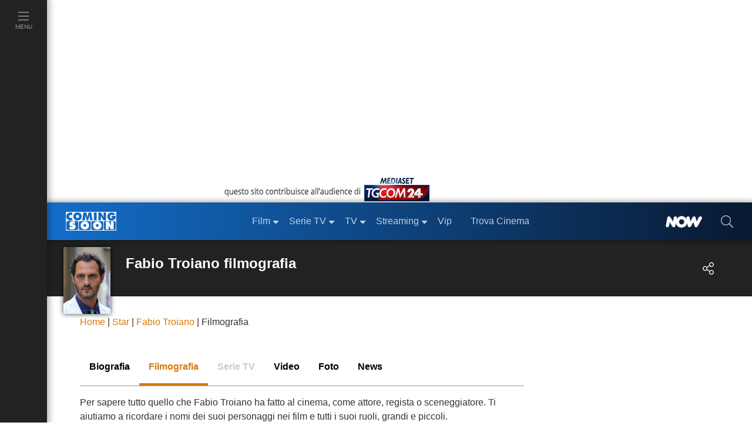

--- FILE ---
content_type: text/html; charset=utf-8
request_url: https://www.comingsoon.it/personaggi/fabio-troiano/125291/filmografia/
body_size: 34939
content:
<!doctype html>
<html lang="it">
<head>
<meta charset="utf-8" />
<meta http-equiv="X-UA-Compatible" content="IE=edge,chrome=1" />
<meta name='viewport' content='width=device-width, initial-scale=1.0, maximum-scale=5.0' />
<link rel="canonical" href="https://www.comingsoon.it/personaggi/fabio-troiano/125291/filmografia/" />
<meta property="og:url" content="https://www.comingsoon.it/personaggi/fabio-troiano/125291/filmografia/" />
<meta name="robots" content="max-snippet:-1, max-image-preview:large, max-video-preview:-1" />
<title>Fabio Troiano filmografia</title>
<meta name="description" content="Filmografia di Fabio Troiano elenco dei film con video recensioni trama trailer successi da oscar film inediti che hanno protagonista o comparsa" />
<link rel="alternate" type="application/rss+xml" title="Gli Articoli in rilievo dal mondo dell'intrattenimento" href="/feedrss/" />
<meta property="fb:app_id" content="173614042694014" />
<meta property="fb:pages" content="29688389818" />
<meta property="og:site_name" content="ComingSoon.it" />
<meta property="og:title" content="Fabio Troiano filmografia" />
<meta property="og:description" content="Filmografia di Fabio Troiano elenco dei film con video recensioni trama trailer successi da oscar film inediti che hanno protagonista o comparsa" />
<meta property="og:image" content="https://mr.comingsoon.it/imgdb/persone/125291_ico.jpg" />
<meta property="og:image" content="https://mr.comingsoon.it/imgdb/persone/125291.jpg" /><link href="/css/style.css?v=_t-ctaE0WjGeLmXaKppgpWIFkWrRQ_y50fXlkR2VeuE1" rel="stylesheet"/>

<style>
/* FIX Cumulative Layout Shift (CLS) */
.intext.odd { display: none; }
@media (max-width: 999px) {
.intext.odd { display:block; }
.breadcrumb { min-height: 48px; }
}
</style>

<link href="/content/css/fix-cls.css" rel="stylesheet"/>
<link rel="icon" href="https://mr.comingsoon.it/img/favicon.ico" type="image/x-icon" />
<link rel="icon" type="image/png" sizes="192x192" href="https://mr.comingsoon.it/img/favicon-192x192.png" />
<link rel="apple-touch-icon" href="https://mr.comingsoon.it/img/favicon-180x180.png" />
<link rel="manifest" href="/manifest.json" />
<link rel="search" type="application/opensearchdescription+xml" title="ComingSoon.it" href="/opensearch.xml" />
<link rel="preconnect" href="//www.googletagmanager.com" />
<link rel="preconnect" href="//api.publytics.net" />
<link rel="preconnect" href="//cdn-gl.imrworldwide.com" />
<link rel="dns-prefetch" href="//pagead2.googlesyndication.com" />
<link rel="dns-prefetch" href="//cdnjs.cloudflare.com" />
<link rel="dns-prefetch" href="//assets.evolutionadv.it" />

<script async src="https://www.googletagmanager.com/gtag/js?id=G-FYCLQ1S2ZB"></script>
<script>
window.dataLayer = window.dataLayer || [];
function gtag() { dataLayer.push(arguments); }
gtag('consent', 'default', { 'ad_storage': 'denied', 'analytics_storage': 'granted', 'ad_user_data': 'denied', 'ad_personalization': 'denied', });
gtag('js', new Date());
gtag('config', 'G-FYCLQ1S2ZB');
</script>

<script defer data-domain="comingsoon.it/cjBqFk" src="https://api.publytics.net/js/script.manual.min.js"></script>
<script>
window.publytics = window.publytics || function () { (window.publytics.q = window.publytics.q || []).push(arguments) };
publytics('pageview');
</script>

</head>
<body id="page" class="foglia-scheda filmografia">
<div id="menu-open">
<div class="background" id="masthead_viewability" data-tms="0"></div>
<ul class="accordion menu-menu" id="acc-mm">
<li class="item film">
<div id="acc-mm-head-1">
<button class="collapsed" type="button" data-toggle="collapse" data-target="#acc-mm-coll-1" aria-expanded="true" aria-controls="acc-mm-coll-1">
<span>Film</span> <i></i>
</button>
</div>
<div id="acc-mm-coll-1" class="collapse " aria-labelledby="acc-mm-head-1" data-parent="#acc-mm">
<div class="item-body">
<ul>
<li><a class="" href="/cinema/" title="Film"><div><span>Home Film</span></div></a></li>
<li><a href="/cinema/filmalcinema/" title="Film al Cinema"><div><span>Film al cinema</span></div></a></li>
<li><a href="/cinema/trovacinema/" title="Trova cinema"><div><span>Trova cinema</span></div></a></li>
<li><a href="/cinema/calendariouscite/" title="Calendario uscite film"><div><span>Calendario uscite</span></div></a></li>
<li><a href="/cinema/boxoffice/" title="Box office film"><div><span>BoxOffice</span></div></a></li>
<li><a href="/filmtv/oggi/in-onda/" title="Guida dei Film in TV"><div><span>Film in TV</span></div></a></li>
<li><a href="/film/collezioni/" title="Collezioni di Film"><div><span>Collezioni</span></div></a></li>
<li><a href="/cinema/video/" title="Video di cinema"><div><span>Video</span></div></a></li>
<li><a href="/cinema/recensioni/" title="Recensioni film"><div><span>Recensioni</span></div></a></li>
<li><a href="/cinema/news/" title="News di cinema"><div><span>News</span></div></a></li>
<li><a href="/cinema/interviste/" title="Interviste di cinema"><div><span>Interviste</span></div></a></li>
<li><a href="/cinema/film-da-vedere/" title="Film da vedere"><div><span>Film da vedere</span></div></a></li>
<li><a href="/film/2025/" title="Film 2025"><div><span>Film 2025</span></div></a></li>
<li><a href="/film/2026/" title="Film 2026"><div><span>Film 2026</span></div></a></li>
<li><a href="/film/streaming/" title="Film in streaming"><div><span>Film in streaming</span></div></a></li>
<li><a href="/film/" title="Cerca film"><div><span>Cerca film</span></div></a></li>
</ul>
</div>
</div>
</li>
<li class="item serie-tv">
<div id="acc-mm-head-2">
<button class="collapsed" type="button" data-toggle="collapse" data-target="#acc-mm-coll-2" aria-expanded="false" aria-controls="acc-mm-coll-2">
<span>Serie TV</span> <i></i>
</button>
</div>
<div id="acc-mm-coll-2" class="collapse " aria-labelledby="acc-mm-coll-2" data-parent="#acc-mm">
<div class="item-body">
<ul>
<li><a class="" href="/serietv/" title="Serie TV Homepage"><div><span>Serie TV Homepage</span></div></a></li>
<li><a href="/serietv/news/" title="News di Serie TV"><div><span>News</span></div></a></li>
<li><a href="/serietv/2025/" title="Serie TV del 2025"><div><span>Serie TV 2025</span></div></a></li>
<li><a href="/serietv/2026/" title="Serie TV del 2026"><div><span>Serie TV 2026</span></div></a></li>
<li><a href="/serietv/ricerca/" title="Cerca Serie TV"><div><span>Cerca Serie TV</span></div></a></li>
<li><a href="/serietv/classifica/" title="Migliori Serie TV"><div><span>Migliori Serie TV</span></div></a></li>
<li><a href="/serietv/topten/" title="Top Serie TV in USA"><div><span>Top 20 USA</span></div></a></li>
<li><a href="/serietv/collezioni/" title="Collezioni di Serie TV"><div><span>Collezioni</span></div></a></li>
<li><a href="/serietv/uscite/" title="Uscite Serie TV"><div><span>Uscite Serie TV</span></div></a></li>
<li><a href="/serietv/video/" title="Video di Serie TV"><div><span>Video</span></div></a></li>
<li><a href="/serietv/streaming/" title="Serie TV in streaming"><div><span>Serie TV in streaming</span></div></a></li>
<li><a href="/serietv/guidatv/" title="Guida alle Serie in TV"><div><span>Guida TV</span></div></a></li>
<li><a href="/serietv/speciali/" title="Speciali di Serie TV"><div><span>Speciali</span></div></a></li>
<li><a href="/serietv/recensioni/" title="Recensioni di Serie TV"><div><span>Recensioni</span></div></a></li>
</ul>
</div>
</div>
</li>
<li class="item programmi-tv">
<div id="acc-mm-head-3" class="">
<button class="collapsed" type="button" data-toggle="collapse" data-target="#acc-mm-coll-3" aria-expanded="false" aria-controls="acc-mm-coll-3">
<span>TV</span> <i></i>
</button>
</div>
<div id="acc-mm-coll-3" class="collapse " aria-labelledby="acc-mm-head-3" data-parent="#acc-mm">
<div class="item-body">
<ul>
<li><a class="" href="/tv/" title="TV Homepage"><div><span>TV Homepage</span></div></a></li>
<li><a href="/tv/oggi/sera/" title="Stasera in TV"><div><span>Stasera in TV</span></div></a></li>
<li><a href="/tv/oggi/in-onda/" title="Guida TV"><div><span>Guida TV</span></div></a></li>
<li><a href="/tv/anticipazioni/" title="Anticipazioni in TV"><div><span>Anticipazioni</span></div></a></li>
<li><a href="/tv/ascolti/" title="Ascolti TV"><div><span>Ascolti</span></div></a></li>
<li><a href="/tv/beautiful/4/scheda/" title="Beautiful"><div><span>Beautiful</span></div></a></li>
<li><a href="/tv/la-promessa/99/scheda/" title="La Promessa"><div><span>La Promessa</span></div></a></li>
<li><a href="/tv/uomini-e-donne/3/scheda/" title="Uomini e donne"><div><span>Uomini e donne</span></div></a></li>
<li><a href="/tv/grande-fratello/2/scheda/" title="Grande fratello"><div><span>Grande fratello</span></div></a></li>
<li><a href="/tv/temptation-island/7/scheda/" title="Temptation Island"><div><span>Temptation Island</span></div></a></li>
<li><a href="/tv/un-posto-al-sole/10/scheda/" title="Un posto al sole"><div><span>Un posto al sole</span></div></a></li>
<li><a href="/tv/il-paradiso-delle-signore/11/scheda/" title="Il Paradiso delle Signore"><div><span>Il Paradiso delle Signore</span></div></a></li>
<li><a href="/tv/l-isola-dei-famosi/6/scheda/" title="L'Isola dei Famosi"><div><span>L'Isola dei Famosi</span></div></a></li>
<li><a href="/tv/amici/1/scheda/" title="Amici"><div><span>Amici</span></div></a></li>
<li><a href="/tv/programmi/" title="Programmi TV"><div><span>Programmi TV</span></div></a></li>
<li><a href="/tv/canali-tv/" title="Canali TV"><div><span>Canali TV</span></div></a></li>
</ul>
</div>
</div>
</li>
<li class="item video">
<div id="acc-mm-head-5" class="">
<button class="collapsed" type="button" data-toggle="collapse" data-target="#acc-mm-coll-5" aria-expanded="false" aria-controls="acc-mm-coll-5">
<span>Streaming</span><i></i>
</button>
</div>
<div id="acc-mm-coll-5" class="collapse " aria-labelledby="acc-mm-head-5" data-parent="#acc-mm">
<div class="item-body">
<ul>
<li><a class="" href="/streaming/" title="Streaming"><div><span>Streaming Homepage</span></div></a></li>
<li><a href="/streaming/news/" title="News di streaming"><div><span>News</span></div></a></li>
<li><a href="/film/streaming/" title="Film in streaming"><div><span>Film in streaming</span></div></a></li>
<li><a href="/serietv/streaming/" title="Serie TV in streaming"><div><span>Serie TV in streaming</span></div></a></li>
<li><a href="/streaming/netflix/" title="Catalogo Netflix"><div><span>Netflix</span></div></a></li>
<li><a href="/streaming/amazon-prime-video/" title="Catalogo Amazon Prime Video"><div><span>Amazon Prime Video</span></div></a></li>
<li><a href="/streaming/disney-plus/" title="Catalogo Disney+"><div><span>Disney+</span></div></a></li>
<li><a href="/streaming/nowtv/" title="Catalogo NOW"><div><span>NOW</span></div></a></li>
<li><a href="/streaming/infinity/" title="Catalogo Infinity+"><div><span>Infinity+</span></div></a></li>
<li><a href="/streaming/chili-cinema/" title="Catalogo CHILI"><div><span>CHILI</span></div></a></li>
<li><a href="/streaming/timvision/" title="Catalogo TIMVision"><div><span>TIMVision</span></div></a></li>
<li><a href="/streaming/apple-itunes/" title="Catalogo Apple Itunes"><div><span>Apple Itunes</span></div></a></li>
<li><a href="/streaming/google-play/" title="Catalogo Google Play"><div><span>Google Play</span></div></a></li>
<li><a href="/streaming/raiplay/" title="Catalogo RaiPlay"><div><span>RaiPlay</span></div></a></li>
<li><a href="/streaming/rakuten-tv/" title="Catalogo Rakuten TV"><div><span>Rakuten TV</span></div></a></li>
<li><a href="/streaming/paramount-plus/" title="Catalogo Paramount+"><div><span>Paramount+</span></div></a></li>
</ul>
</div>
</div>
</li>
<li class="item video">
<div id="acc-mm-head-8" class="">
<a href="/vip/news/" title="News sui VIP">
<button class="collapsed" type="button" data-toggle="collapse" data-target="#acc-mm-coll-8" aria-expanded="false" aria-controls="acc-mm-coll-8"><span>Vip</span></button>
</a>
</div>
</li>
<li class="item iniziative">
<div id="acc-mm-head-1a" class="">
<a href="/cinema/trovacinema/" title="Trova cinema">
<button class="collapsed" type="button" data-toggle="collapse" data-target="#acc-mm-coll-1a" aria-expanded="false" aria-controls="acc-mm-coll-1a"><span>Trova Cinema</span></button>
</a>
</div>
</li>
<li class="item iniziative">
<div id="acc-mm-head-7" class="">
<a href="/collezioni/" title="Collezioni">
<button class="collapsed" type="button" data-toggle="collapse" data-target="#acc-mm-coll-7" aria-expanded="false" aria-controls="acc-mm-coll-7"><span>Collezioni</span></button>
</a>
</div>
</li>
<li class="item video">
<div id="acc-mm-head-9" class="">
<a href="/cinema/video/recenti/" title="Video">
<button class="collapsed" type="button" data-toggle="collapse" data-target="#acc-mm-coll-9" aria-expanded="false" aria-controls="acc-mm-coll-9"><span>Video</span></button>
</a>
</div>
</li>
<li class="item film">
<div id="acc-mm-head-6" class="">
<button class="collapsed" type="button" data-toggle="collapse" data-target="#acc-mm-coll-6" aria-expanded="false" aria-controls="acc-mm-coll-6">
<span>Premi</span><i></i>
</button>
</div>
<div id="acc-mm-coll-6" class="collapse " aria-labelledby="acc-mm-head-6" data-parent="#acc-mm">
<div class="item-body">
<ul>
<li><a class="" href="/premi/" title="Premi"><div><span>Premi Homepage</span></div></a></li>
<li><a href="/premi/oscar/1/" title="Oscar"><div><span>Oscar</span></div></a></li>
<li><a href="/premi/golden-globe/2/" title="Golden Globe"><div><span>Golden Globe</span></div></a></li>
<li><a href="/premi/festival-di-venezia/3/" title="Festival di Venezia"><div><span>Festival di Venezia</span></div></a></li>
<li><a href="/premi/festival-di-cannes/4/" title="Festival di Cannes"><div><span>Festival di Cannes</span></div></a></li>
<li><a href="/premi/festival-di-berlino/5/" title="Festival di Berlino"><div><span>Festival di Berlino</span></div></a></li>
<li><a href="/premi/david-di-donatello/6/" title="David di Donatello"><div><span>David di Donatello</span></div></a></li>
</ul>
</div>
</div>
</li>
<li class="item iniziative">
<div id="acc-mm-head-8" class="">
<a href="/now/" title="NOW" rel="nofollow">
<button class="collapsed" type="button" data-toggle="collapse" data-target="#acc-mm-coll-8" aria-expanded="false" aria-controls="acc-mm-coll-8">
<span><img src="https://mr.comingsoon.it/img/NOW_white.png" alt="NOW" width="62" height="20" style="max-height: 20px;width: auto;" /></span>
</button>
</a>
</div>
</li>
<li class="item iniziative">
<div id="acc-mm-head-9" class="">
<a href="//www.tgcom24.mediaset.it/" title="TGCom24" target="_blank" rel="nofollow noopener">
<button class="collapsed" type="button" data-toggle="collapse" data-target="#acc-mm-coll-9" aria-label="TGCom24">
<span><img alt="TGCom24" class='lazyload' data-src="https://mr.comingsoon.it/img/TGCom24.png" height="24" width="96" /></span>
</button>
</a>
</div>
</li>

</ul>
<!--  -->

</div>

<div id="menu-left" class="star">
<ul id="menu-left-lista">
<li class="btnMenu menu">
<a href="#menu" data-toggle="collapse" class="brd-c">
<div>
<i class="c-act"><svg xmlns="http://www.w3.org/2000/svg" viewBox="0 0 448 512"><path d="M442 114H6a6 6 0 0 1-6-6V84a6 6 0 0 1 6-6h436a6 6 0 0 1 6 6v24a6 6 0 0 1-6 6zm0 160H6a6 6 0 0 1-6-6v-24a6 6 0 0 1 6-6h436a6 6 0 0 1 6 6v24a6 6 0 0 1-6 6zm0 160H6a6 6 0 0 1-6-6v-24a6 6 0 0 1 6-6h436a6 6 0 0 1 6 6v24a6 6 0 0 1-6 6z" /></svg></i>
<span>Menu</span>
</div>
</a>
</li>
</ul>
</div>

<div id="site">
<div class="container-fluid">
<div class="row">
<div class="adv-masthead">
<div id="AdvHeader_mh0" class="AdvHeader adv-container">
<!-- CS_web_masthead -->
<div id="mh-evo" class="mhEvo">
<div class="gptslotDomination refreshSlot gpts" data-adunitid="1"></div> </div>
</div>
</div>
<a href="//www.tgcom24.mediaset.it/" title="TGCom24" target="_blank" rel="nofollow noopener" id="tal" class="flex-1"><img alt="TGCom24" class='lazyload' data-src="https://mr.comingsoon.it/img/tgCom24-head.png" height="45" width="355" /></a>

<div class="col-12 stk-space stk-64"></div>
<div id="menu-top" class="col-12 stk-mt">
<div class="row">
<div class="first-bar">
<div class="btnMenu burger"><a href="#menu" onclick="return false;"><svg title="menu" xmlns="http://www.w3.org/2000/svg" viewBox="0 0 448 512"><path d="M442 114H6a6 6 0 0 1-6-6V84a6 6 0 0 1 6-6h436a6 6 0 0 1 6 6v24a6 6 0 0 1-6 6zm0 160H6a6 6 0 0 1-6-6v-24a6 6 0 0 1 6-6h436a6 6 0 0 1 6 6v24a6 6 0 0 1-6 6zm0 160H6a6 6 0 0 1-6-6v-24a6 6 0 0 1 6-6h436a6 6 0 0 1 6 6v24a6 6 0 0 1-6 6z" /></svg></a></div>
<div class="logo"><a href="https://www.comingsoon.it" title="ComingSoon.it"><img src="https://mr.comingsoon.it/img/cs-logo.svg" alt="Comingsoon.it" height="32" width="86" /></a></div>
<ul class="menu-lista">
<li class="film sub ">
<a class="" href="/cinema/" title="Film"><div>Film</div></a>
<ul>
<li class=""><a class="c-act" href="/cinema/filmalcinema/" title="Film al Cinema"><div>Film al cinema</div></a></li>
<li class=""><a class="c-act" href="/cinema/trovacinema/" title="Trova cinema"><div>Trova cinema</div></a></li>
<li class=""><a class="c-act" href="/cinema/calendariouscite/" title="Calendario uscite film"><div>Calendario uscite</div></a></li>
<li class=""><a class="c-act" href="/cinema/boxoffice/" title="Box office film"><div>BoxOffice</div></a></li>
<li class=""><a class="c-act" href="/filmtv/oggi/in-onda/" title="Guida dei Film in TV"><div>Film in TV</div></a></li>
<li class=""><a class="c-act" href="/film/collezioni/" title="Collezioni di film"><div>Collezioni</div></a></li>
<li class=""><a class="c-act" href="/cinema/video/" title="Video di cinema"><div>Video</div></a></li>
<li class=""><a class="c-act" href="/cinema/recensioni/" title="Recensioni film"><div>Recensioni</div></a></li>
<li class=""><a class="c-act" href="/cinema/news/" title="News di cinema"><div>News</div></a></li>
<li class=""><a class="c-act" href="/cinema/interviste/" title="Interviste di cinema"><div>Interviste</div></a></li>
<li class=""><a class="c-act" href="/cinema/film-da-vedere/" title="Film da vedere"><div>Film da vedere</div></a></li>
<li class=""><a class="c-act" href="/film/2025/" title="Film 2025"><div>Film 2025</div></a></li>
<li class=""><a class="c-act" href="/film/2026/" title="Film 2026"><div>Film 2026</div></a></li>
<li class=""><a class="c-act" href="/film/streaming/" title="Film in streaming"><div>Film in streaming</div></a></li>
<li class=""><a class="c-act" href="/film/" title="Cerca film"><div>Cerca film</div></a></li>
</ul>
</li>
<li class="serie-tv sub ">
<a class="brd-c" href="/serietv/" title="Serie TV"><div>Serie TV</div></a>
<ul>
<li class=""><a class="c-act" href="/serietv/news/" title="News di Serie TV"><div>News</div></a></li>
<li class=""><a class="c-act" href="/serietv/2025/" title="Serie TV del 2025"><div>Serie TV 2025</div></a></li>
<li class=""><a class="c-act" href="/serietv/2026/" title="Serie TV del 2026"><div>Serie TV 2026</div></a></li>
<li class=""><a class="c-act" href="/serietv/ricerca/" title="Cerca Serie TV"><div>Cerca Serie TV</div></a></li>
<li class=""><a class="c-act" href="/serietv/classifica/" title="Migliori Serie TV"><div>Migliori Serie TV</div></a></li>
<li class=""><a class="c-act" href="/serietv/topten/" title="Top Serie TV in USA"><div>Top 20 USA</div></a></li>
<li class=""><a class="c-act" href="/serietv/collezioni/" title="Collezioni di Serie TV"><div>Collezioni</div></a></li>
<li class=""><a class="c-act" href="/serietv/uscite/" title="Uscite Serie TV"><div>Uscite Serie TV</div></a></li>
<li class=""><a class="c-act" href="/serietv/video/" title="Video di Serie TV"><div>Video</div></a></li>
<li class=""><a class="c-act" href="/serietv/streaming/" title="Serie TV in streaming"><div>Serie TV in streaming</div></a></li>
<li class=""><a class="c-act" href="/serietv/guidatv/" title="Guida alle Serie in TV"><div>Guida TV</div></a></li>
<li class=""><a class="c-act" href="/serietv/speciali/" title="Speciali di Serie TV"><div>Speciali</div></a></li>
<li class=""><a class="c-act" href="/serietv/recensioni/" title="Recensioni di Serie TV"><div>Recensioni</div></a></li>
</ul>
</li>
<li class="programmi-tv sub ">
<a class="brd-c" href="/tv/" title="TV"><div>TV</div></a>
<ul>
<li class=""><a class="c-act" href="/tv/oggi/sera/" title="Stasera in TV"><div>Stasera in TV</div></a></li>
<li class=""><a class="c-act" href="/tv/oggi/in-onda/" title="Guida TV"><div>Guida TV</div></a></li>
<li class=""><a class="c-act" href="/tv/anticipazioni/" title="Anticipazioni in TV"><div>Anticipazioni</div></a></li>
<li class=""><a class="c-act" href="/tv/ascolti/" title="Ascolti TV"><div>Ascolti</div></a></li>
<li class=""><a class="c-act" href="/tv/beautiful/4/scheda/" title="Beautiful"><div>Beautiful</div></a></li>
<li class=""><a class="c-act" href="/tv/la-promessa/99/scheda/" title="La Promessa"><div>La Promessa</div></a></li>
<li class=""><a class="c-act" href="/tv/uomini-e-donne/3/scheda/" title="Uomini e donne"><div>Uomini e donne</div></a></li>
<li class=""><a class="c-act" href="/tv/grande-fratello/2/scheda/" title="Grande fratello"><div>Grande fratello</div></a></li>
<li class=""><a class="c-act" href="/tv/temptation-island/7/scheda/" title="Temptation Island"><div>Temptation Island</div></a></li>
<li class=""><a class="c-act" href="/tv/un-posto-al-sole/10/scheda/" title="Un posto al sole"><div>Un posto al sole</div></a></li>
<li class=""><a class="c-act" href="/tv/il-paradiso-delle-signore/11/scheda/" title="Il Paradiso delle Signore"><div>Il Paradiso delle Signore</div></a></li>
<li class=""><a class="c-act" href="/tv/l-isola-dei-famosi/6/scheda/" title="L'Isola dei Famosi"><div>L'Isola dei Famosi</div></a></li>
<li class=""><a class="c-act" href="/tv/amici/1/scheda/" title="Amici"><div>Amici</div></a></li>
<li class=""><a class="c-act" href="/tv/programmi/" title="Programmi TV"><div>Programmi TV</div></a></li>
</ul>
</li>
<li class="home sub ">
<a href="/streaming/" title="Streaming"><div>Streaming</div></a>
<ul>
<li class=""><a class="c-act" href="/streaming/news/" title="News di streaming"><div>News</div></a></li>
<li class=""><a class="c-act" href="/film/streaming/" title="Film in streaming"><div>Film in streaming</div></a></li>
<li class=""><a class="c-act" href="/serietv/streaming/" title="Serie TV in streaming"><div>Serie TV in streaming</div></a></li>
<li class=""><a class="c-act" href="/streaming/netflix/" title="Catalogo Netflix"><div>Netflix</div></a></li>
<li class=""><a class="c-act" href="/streaming/amazon-prime-video/" title="Catalogo Amazon Prime Video"><div>Amazon Prime Video</div></a></li>
<li class=""><a class="c-act" href="/streaming/disney-plus/" title="Catalogo Disney+"><div>Disney+</div></a></li>
<li class=""><a class="c-act" href="/streaming/nowtv/" title="Catalogo NOW"><div>NOW</div></a></li>
<li class=""><a class="c-act" href="/streaming/infinity/" title="Catalogo Infinity+"><div>Infinity+</div></a></li>
<li class=""><a class="c-act" href="/streaming/chili-cinema/" title="Catalogo CHILI"><div>CHILI</div></a></li>
<li class=""><a class="c-act" href="/streaming/timvision/" title="Catalogo TIMVision"><div>TIMVision</div></a></li>
<li class=""><a class="c-act" href="/streaming/apple-itunes/" title="Catalogo Apple Itunes"><div>Apple Itunes</div></a></li>
<li class=""><a class="c-act" href="/streaming/google-play/" title="Catalogo Google Play"><div>Google Play</div></a></li>
<li class=""><a class="c-act" href="/streaming/raiplay/" title="Catalogo RaiPlay"><div>RaiPlay</div></a></li>
<li class=""><a class="c-act" href="/streaming/rakuten-tv/" title="Catalogo Rakuten TV"><div>Rakuten TV</div></a></li>
<li class=""><a class="c-act" href="/streaming/paramount-plus/" title="Catalogo Paramount+"><div>Paramount+</div></a></li>
</ul>
</li>
<li class="home "><a href="/vip/news/" title="News sui VIP"><div>Vip</div></a></li>
<li class="home "><a href="/cinema/trovacinema/" title="Trova Cinema"><div>Trova Cinema</div></a></li>
</ul>
<div class="promo "><a href="/now/" rel="nofollow" title="NOW"><div><img alt="NOW" class='lazyload' data-src="https://mr.comingsoon.it/img/NOW_white.png" width="62" height="20" style="width:auto;max-height:20px;"></div></a></div>
<div class="search"><a href="#" data-toggle="modal" data-target="#modal-search" aria-label="cerca"><div><i><svg xmlns="http://www.w3.org/2000/svg" viewBox="0 0 512 512"><path d="M508.5 481.6l-129-129c-2.3-2.3-5.3-3.5-8.5-3.5h-10.3C395 312 416 262.5 416 208 416 93.1 322.9 0 208 0S0 93.1 0 208s93.1 208 208 208c54.5 0 104-21 141.1-55.2V371c0 3.2 1.3 6.2 3.5 8.5l129 129c4.7 4.7 12.3 4.7 17 0l9.9-9.9c4.7-4.7 4.7-12.3 0-17zM208 384c-97.3 0-176-78.7-176-176S110.7 32 208 32s176 78.7 176 176-78.7 176-176 176z" /></svg></i></div></a></div>
</div>
 </div>
</div>
</div>
</div>



<div class="sticky-bar vis stk-96-64 col-12">
<div id="menu-scheda-film">
<div class="sin">
<div class="foto">
<div class="mask-img-100 wh7-10">
<img src="https://mr.comingsoon.it/imgdb/persone/125291_ico.jpg" alt="Fabio Troiano">
</div>
</div>
<h1 class="title">Fabio Troiano filmografia</h1>
</div>
<div class="des">
 <div class="tasti-social-top cs-btn  ico film">
<div><i class="fx share-alt"></i></div>
<div class="lista-social anim40">
<div>
<a target="_blank" rel="nofollow noopener" href="https://www.facebook.com/share.php/?u=https%3a%2f%2fwww.comingsoon.it%2fpersonaggi%2ffabio-troiano%2f125291%2ffilmografia%2f" aria-label="share facebook">
<i><svg xmlns="http://www.w3.org/2000/svg" fill="#3b5998" height="32px" viewBox="0 0 448 512"><path d="M448 80v352c0 26.5-21.5 48-48 48h-85.3V302.8h60.6l8.7-67.6h-69.3V192c0-19.6 5.4-32.9 33.5-32.9H384V98.7c-6.2-.8-27.4-2.7-52.2-2.7-51.6 0-87 31.5-87 89.4v49.9H184v67.6h60.9V480H48c-26.5 0-48-21.5-48-48V80c0-26.5 21.5-48 48-48h352c26.5 0 48 21.5 48 48z"></path></svg></i>
</a>
</div>
<div class="hided">
<a target="_blank" rel="nofollow noopener" href="whatsapp://send?text=Fabio+Troiano+filmografia%20https%3a%2f%2fwww.comingsoon.it%2fpersonaggi%2ffabio-troiano%2f125291%2ffilmografia%2f" aria-label="share whatsapp">
<i><svg xmlns="http://www.w3.org/2000/svg" fill="#2cd239" height="32px" viewBox="0 0 448 512"><path d="M224 122.8c-72.7 0-131.8 59.1-131.9 131.8 0 24.9 7 49.2 20.2 70.1l3.1 5-13.3 48.6 49.9-13.1 4.8 2.9c20.2 12 43.4 18.4 67.1 18.4h.1c72.6 0 133.3-59.1 133.3-131.8 0-35.2-15.2-68.3-40.1-93.2-25-25-58-38.7-93.2-38.7zm77.5 188.4c-3.3 9.3-19.1 17.7-26.7 18.8-12.6 1.9-22.4.9-47.5-9.9-39.7-17.2-65.7-57.2-67.7-59.8-2-2.6-16.2-21.5-16.2-41s10.2-29.1 13.9-33.1c3.6-4 7.9-5 10.6-5 2.6 0 5.3 0 7.6.1 2.4.1 5.7-.9 8.9 6.8 3.3 7.9 11.2 27.4 12.2 29.4s1.7 4.3.3 6.9c-7.6 15.2-15.7 14.6-11.6 21.6 15.3 26.3 30.6 35.4 53.9 47.1 4 2 6.3 1.7 8.6-1 2.3-2.6 9.9-11.6 12.5-15.5 2.6-4 5.3-3.3 8.9-2 3.6 1.3 23.1 10.9 27.1 12.9s6.6 3 7.6 4.6c.9 1.9.9 9.9-2.4 19.1zM400 32H48C21.5 32 0 53.5 0 80v352c0 26.5 21.5 48 48 48h352c26.5 0 48-21.5 48-48V80c0-26.5-21.5-48-48-48zM223.9 413.2c-26.6 0-52.7-6.7-75.8-19.3L64 416l22.5-82.2c-13.9-24-21.2-51.3-21.2-79.3C65.4 167.1 136.5 96 223.9 96c42.4 0 82.2 16.5 112.2 46.5 29.9 30 47.9 69.8 47.9 112.2 0 87.4-72.7 158.5-160.1 158.5z"></path></svg></i>
</a>
</div>
<div>
<a target="_blank" rel="nofollow noopener" href="mailto:?subject=Fabio+Troiano+filmografia&amp;amp;body=https%3a%2f%2fwww.comingsoon.it%2fpersonaggi%2ffabio-troiano%2f125291%2ffilmografia%2f" aria-label="share mail">
<i><svg xmlns="http://www.w3.org/2000/svg" fill="#dd4b39" height="32px" viewBox="0 0 448 512"><path d="M400 32H48C21.49 32 0 53.49 0 80v352c0 26.51 21.49 48 48 48h352c26.51 0 48-21.49 48-48V80c0-26.51-21.49-48-48-48zM178.117 262.104C87.429 196.287 88.353 196.121 64 177.167V152c0-13.255 10.745-24 24-24h272c13.255 0 24 10.745 24 24v25.167c-24.371 18.969-23.434 19.124-114.117 84.938-10.5 7.655-31.392 26.12-45.883 25.894-14.503.218-35.367-18.227-45.883-25.895zM384 217.775V360c0 13.255-10.745 24-24 24H88c-13.255 0-24-10.745-24-24V217.775c13.958 10.794 33.329 25.236 95.303 70.214 14.162 10.341 37.975 32.145 64.694 32.01 26.887.134 51.037-22.041 64.72-32.025 61.958-44.965 81.325-59.406 95.283-70.199z" /></svg></i>
</a>
</div>
<div>
<a target="_blank" rel="nofollow noopener" href="https://twitter.com/home/?status=https%3a%2f%2fwww.comingsoon.it%2fpersonaggi%2ffabio-troiano%2f125291%2ffilmografia%2f%20Fabio+Troiano+filmografia" aria-label="share twitter">
<i><svg xmlns="http://www.w3.org/2000/svg" fill="#343434" viewBox="0 0 448 512" height="32px"><path d="M64 32C28.7 32 0 60.7 0 96V416c0 35.3 28.7 64 64 64H384c35.3 0 64-28.7 64-64V96c0-35.3-28.7-64-64-64H64zm297.1 84L257.3 234.6 379.4 396H283.8L209 298.1 123.3 396H75.8l111-126.9L69.7 116h98l67.7 89.5L313.6 116h47.5zM323.3 367.6L153.4 142.9H125.1L296.9 367.6h26.3z"></path></svg></i>
</a>
</div>
<div>
<a rel="nofollow noopener" href="javascript:void((function(){var%20e=document.createElement(&#39;script&#39;);e.setAttribute(&#39;type&#39;,&#39;text/javascript&#39;);e.setAttribute(&#39;charset&#39;,&#39;UTF-8&#39;);e.setAttribute(&#39;src&#39;,&#39;//assets.pinterest.com/js/pinmarklet.js?r=&#39;+Math.random()*99999999);document.body.appendChild(e)})());" aria-label="share pinterest">
<i><svg xmlns="http://www.w3.org/2000/svg" fill="#b00" height="32px" viewBox="0 0 448 512"><path d="M448 80v352c0 26.5-21.5 48-48 48H154.4c9.8-16.4 22.4-40 27.4-59.3 3-11.5 15.3-58.4 15.3-58.4 8 15.3 31.4 28.2 56.3 28.2 74.1 0 127.4-68.1 127.4-152.7 0-81.1-66.2-141.8-151.4-141.8-106 0-162.2 71.1-162.2 148.6 0 36 19.2 80.8 49.8 95.1 4.7 2.2 7.1 1.2 8.2-3.3.8-3.4 5-20.1 6.8-27.8.6-2.5.3-4.6-1.7-7-10.1-12.3-18.3-34.9-18.3-56 0-54.2 41-106.6 110.9-106.6 60.3 0 102.6 41.1 102.6 99.9 0 66.4-33.5 112.4-77.2 112.4-24.1 0-42.1-19.9-36.4-44.4 6.9-29.2 20.3-60.7 20.3-81.8 0-53-75.5-45.7-75.5 25 0 21.7 7.3 36.5 7.3 36.5-31.4 132.8-36.1 134.5-29.6 192.6l2.2.8H48c-26.5 0-48-21.5-48-48V80c0-26.5 21.5-48 48-48h352c26.5 0 48 21.5 48 48z" /></svg></i>
</a>
</div>
</div>
</div>

</div>
</div>
</div>
<div class="container mobile">
<div class="row ptb">
<div class="col">
<div itemscope itemtype="http://schema.org/BreadcrumbList" class="breadcrumb p star">
<span itemprop="itemListElement" itemscope itemtype="http://schema.org/ListItem">
<a class="c" itemprop="item" href="/" title="Home">
<span itemprop="name">Home</span></a>
<meta itemprop="position" content="1" />
</span> |
<span itemprop="itemListElement" itemscope itemtype="http://schema.org/ListItem">
<a class="c" itemprop="item" href="/personaggi/" title="Star">
<span itemprop="name">Star</span></a>
<meta itemprop="position" content="2" />
</span> |
<span itemprop="itemListElement" itemscope itemtype="http://schema.org/ListItem">
<a class="c" itemprop="item" href="/personaggi/fabio-troiano/125291/biografia/" title="Fabio Troiano">
<span itemprop=" name">Fabio Troiano</span></a>
<meta itemprop="position" content="3" />
</span> |
<span>Filmografia</span>
</div>
</div>
</div>
</div>
<div class="container mobile">
<div class="row">
<div class="col">
<div class="row">
<div class="sidebar200-visible col-xs-12 order-xxxl-1">
<div class="row"></div>
</div>
<div class="col order-xxxl-2">

<div class="stk-space stk-64-48"></div>
<nav class="sticky-bar stk-mt star">
<!-- Menu Tab Page -->
<ul id="menu-tab-page">
<!-- navigation -->
 <li class=""><a href="/personaggi/fabio-troiano/125291/biografia/" title="Biografia di Fabio Troiano" class="c-act brd-c menuSchedaTrack item1" data-ref="Star"><div>Biografia</div></a></li>

 <li class="active"><a href="/personaggi/fabio-troiano/125291/filmografia/" title="Filmografia di Fabio Troiano" class="c-act brd-c menuSchedaTrack item2" data-ref="Star"><div>Filmografia</div></a></li>

 <li class="idle"><a href="javascript:;" title="Serie TV di Fabio Troiano" class="c-act brd-c menuSchedaTrack item3" data-ref="Star"><div>Serie TV</div></a></li>

 <li class=""><a href="/personaggi/fabio-troiano/125291/video/" title="Video di Fabio Troiano" class="c-act brd-c menuSchedaTrack item4" data-ref="Star"><div>Video</div></a></li>

 <li class=""><a href="/personaggi/fabio-troiano/125291/foto/" title="Foto di Fabio Troiano" class="c-act brd-c menuSchedaTrack item5" data-ref="Star"><div>Foto</div></a></li>

 <li class=""><a href="/personaggi/fabio-troiano/125291/news/" title="News di Fabio Troiano" class="c-act brd-c menuSchedaTrack item6" data-ref="Star"><div>News</div></a></li>

</ul>
</nav>
<div class="divider-dark"></div>

<p class="ptm">Per sapere tutto quello che Fabio Troiano ha fatto al cinema, come attore, regista o sceneggiatore. Ti aiutiamo a ricordare i nomi dei suoi personaggi nei film e tutti i suoi ruoli, grandi e piccoli.</p>
<div class="row">
<div class="advCollapse col-12 atf">


<!-- CS_web_ATF desktop -->
<div class='gptslot' data-adunitid='2' data-addesktop='1'></div>

<div class='gptslotDomination gpts' data-adunitid='5' data-admobile='1'></div>
</div>
 <div class="col-xs-12 col-md-6 mbl film">
<a href="/film/jastimari-il-rifugio/67308/scheda/" title="Jastimari - Il Rifugio" class="cards cards-horiz scheda-serie brd-c">
<div class="immagine">
<div class="mask-img-100 wh7-10">
<img class='noCopy lazyload' data-src="https://mr.comingsoon.it/imgdb/locandine/235x336/67308.jpg" alt="Jastimari - Il Rifugio" />
<div class="img-bg h-bg-c"></div>
</div>
</div>
<div class="testo plr">
<div class="titolo h3">Jastimari - Il Rifugio</div>
<div class='titolo p'>(&ensp;Jastimari&ensp;)</div>
<div class="meta">
<div class="anno"><b>Ruolo:</b> Attore</div>
<div class="anno"><b>Anno:</b> 2025</div>
</div>
</div>
</a>
</div>
 <div class="col-xs-12 col-md-6 mbl film">
<a href="/film/noi-anni-luce/62344/scheda/" title="Noi anni luce" class="cards cards-horiz scheda-serie brd-c">
<div class="immagine">
<div class="mask-img-100 wh7-10">
<img class='noCopy lazyload' data-src="https://mr.comingsoon.it/imgdb/locandine/235x336/62344.jpg" alt="Noi anni luce" />
<div class="img-bg h-bg-c"></div>
</div>
</div>
<div class="testo plr">
<div class="titolo h3">Noi anni luce</div>

<div class="meta">
<div class="anno"><b>Ruolo:</b> Attore</div>
<div class="anno"><b>Anno:</b> 2023</div>
</div>
</div>
</a>
</div>
 <div class="col-xs-12 col-md-6 mbl film">
<a href="/film/peripheric-love/64155/scheda/" title="Peripheric Love" class="cards cards-horiz scheda-serie brd-c">
<div class="immagine">
<div class="mask-img-100 wh7-10">
<img class='noCopy lazyload' data-src="https://mr.comingsoon.it/imgdb/locandine/235x336/64155.jpg" alt="Peripheric Love" />
<div class="img-bg h-bg-c"></div>
</div>
</div>
<div class="testo plr">
<div class="titolo h3">Peripheric Love</div>

<div class="meta">
<div class="anno"><b>Ruolo:</b> Attore</div>
<div class="anno"><b>Anno:</b> 2023</div>
</div>
</div>
</a>
</div>
 <div class="advCollapse col-12 intext odd"><div class='gptslot' data-adunitid='3' data-admobile='true' data-lazy='true'></div></div>
 <div class="col-xs-12 col-md-6 mbl film">
<a href="/film/tre-sorelle/61689/scheda/" title="Tre Sorelle" class="cards cards-horiz scheda-serie brd-c">
<div class="immagine">
<div class="mask-img-100 wh7-10">
<img class='noCopy lazyload' data-src="https://mr.comingsoon.it/imgdb/locandine/235x336/61689.jpg" alt="Tre Sorelle" />
<div class="img-bg h-bg-c"></div>
</div>
</div>
<div class="testo plr">
<div class="titolo h3">Tre Sorelle</div>

<div class="meta">
<div class="anno"><b>Ruolo:</b> Attore</div>
<div class="anno"><b>Anno:</b> 2022</div>
</div>
</div>
</a>
</div>
 <div class="col-xs-12 col-md-6 mbl film">
<a href="/film/upside-down/61484/scheda/" title="Upside Down" class="cards cards-horiz scheda-serie brd-c">
<div class="immagine">
<div class="mask-img-100 wh7-10">
<img class='noCopy lazyload' data-src="https://mr.comingsoon.it/imgdb/locandine/235x336/61484.jpg" alt="Upside Down" />
<div class="img-bg h-bg-c"></div>
</div>
</div>
<div class="testo plr">
<div class="titolo h3">Upside Down</div>

<div class="meta">
<div class="anno"><b>Ruolo:</b> Attore</div>
<div class="anno"><b>Anno:</b> 2021</div>
</div>
</div>
</a>
</div>
 <div class="col-xs-12 col-md-6 mbl film">
<a href="/film/malati-di-sesso/54814/scheda/" title="Malati di sesso" class="cards cards-horiz scheda-serie brd-c">
<div class="immagine">
<div class="mask-img-100 wh7-10">
<img class='noCopy lazyload' data-src="https://mr.comingsoon.it/imgdb/locandine/235x336/54814.jpg" alt="Malati di sesso" />
<div class="img-bg h-bg-c"></div>
</div>
</div>
<div class="testo plr">
<div class="titolo h3">Malati di sesso</div>

<div class="meta">
<div class="anno"><b>Ruolo:</b> Attore</div>
<div class="anno"><b>Anno:</b> 2018</div>
</div>
</div>
</a>
</div>
 <div class="advCollapse col-12 intext even"><div class='gptslot' data-adunitid='3'  data-lazy='true'></div></div>
 <div class="col-xs-12 col-md-6 mbl film">
<a href="/film/nati-2-volte/58044/scheda/" title="Nati 2 volte" class="cards cards-horiz scheda-serie brd-c">
<div class="immagine">
<div class="mask-img-100 wh7-10">
<img class='noCopy lazyload' data-src="https://mr.comingsoon.it/imgdb/locandine/235x336/58044.jpg" alt="Nati 2 volte" />
<div class="img-bg h-bg-c"></div>
</div>
</div>
<div class="testo plr">
<div class="titolo h3">Nati 2 volte</div>

<div class="meta">
<div class="anno"><b>Ruolo:</b> Attore</div>
<div class="anno"><b>Anno:</b> 2018</div>
</div>
</div>
</a>
</div>
 <div class="col-xs-12 col-md-6 mbl film">
<a href="/film/stato-di-ebbrezza/54846/scheda/" title="Stato di ebbrezza" class="cards cards-horiz scheda-serie brd-c">
<div class="immagine">
<div class="mask-img-100 wh7-10">
<img class='noCopy lazyload' data-src="https://mr.comingsoon.it/imgdb/locandine/235x336/54846.jpg" alt="Stato di ebbrezza" />
<div class="img-bg h-bg-c"></div>
</div>
</div>
<div class="testo plr">
<div class="titolo h3">Stato di ebbrezza</div>

<div class="meta">
<div class="anno"><b>Ruolo:</b> Attore</div>
<div class="anno"><b>Anno:</b> 2018</div>
</div>
</div>
</a>
</div>
 <div class="col-xs-12 col-md-6 mbl film">
<a href="/film/la-classe-degli-asini/55338/scheda/" title="La classe degli asini" class="cards cards-horiz scheda-serie brd-c">
<div class="immagine">
<div class="mask-img-100 wh7-10">
<img class='noCopy lazyload' data-src="https://mr.comingsoon.it/imgdb/locandine/235x336/55338.jpg" alt="La classe degli asini" />
<div class="img-bg h-bg-c"></div>
</div>
</div>
<div class="testo plr">
<div class="titolo h3">La classe degli asini</div>

<div class="meta">
<div class="anno"><b>Ruolo:</b> Attore</div>
<div class="anno"><b>Anno:</b> 2016</div>
</div>
</div>
</a>
</div>
 <div class="advCollapse col-12 intext odd"><div class='gptslot' data-adunitid='3' data-admobile='true' data-lazy='true'></div></div>
 <div class="col-xs-12 col-md-6 mbl film">
<a href="/film/prima-di-lunedi/53202/scheda/" title="Prima di luned&#236;" class="cards cards-horiz scheda-serie brd-c">
<div class="immagine">
<div class="mask-img-100 wh7-10">
<img class='noCopy lazyload' data-src="https://mr.comingsoon.it/imgdb/locandine/235x336/53202.jpg" alt="Prima di luned&#236;" />
<div class="img-bg h-bg-c"></div>
</div>
</div>
<div class="testo plr">
<div class="titolo h3">Prima di luned&#236;</div>
<div class='titolo p'>(&ensp;Prima di lunedi&ensp;)</div>
<div class="meta">
<div class="anno"><b>Ruolo:</b> Attore</div>
<div class="anno"><b>Anno:</b> 2016</div>
</div>
</div>
</a>
</div>
 <div class="col-xs-12 col-md-6 mbl film">
<a href="/film/non-c-e-2-senza-te/50678/scheda/" title="Non c&#39;&#232; 2 senza te" class="cards cards-horiz scheda-serie brd-c">
<div class="immagine">
<div class="mask-img-100 wh7-10">
<img class='noCopy lazyload' data-src="https://mr.comingsoon.it/imgdb/locandine/235x336/50678.jpg" alt="Non c&#39;&#232; 2 senza te" />
<div class="img-bg h-bg-c"></div>
</div>
</div>
<div class="testo plr">
<div class="titolo h3">Non c&#39;&#232; 2 senza te</div>

<div class="meta">
<div class="anno"><b>Ruolo:</b> Attore</div>
<div class="anno"><b>Anno:</b> 2015</div>
</div>
</div>
</a>
</div>
 <div class="col-xs-12 col-md-6 mbl film">
<a href="/film/rosso-mille-miglia/52882/scheda/" title="Rosso Mille Miglia" class="cards cards-horiz scheda-serie brd-c">
<div class="immagine">
<div class="mask-img-100 wh7-10">
<img class='noCopy lazyload' data-src="https://mr.comingsoon.it/imgdb/locandine/235x336/52882.jpg" alt="Rosso Mille Miglia" />
<div class="img-bg h-bg-c"></div>
</div>
</div>
<div class="testo plr">
<div class="titolo h3">Rosso Mille Miglia</div>

<div class="meta">
<div class="anno"><b>Ruolo:</b> Attore</div>
<div class="anno"><b>Anno:</b> 2015</div>
</div>
</div>
</a>
</div>
 <div class="advCollapse col-12 intext even"><div class='gptslot' data-adunitid='3'  data-lazy='true'></div></div>
 <div class="col-xs-12 col-md-6 mbl film">
<a href="/film/mio-papa/50844/scheda/" title="Mio pap&#224;" class="cards cards-horiz scheda-serie brd-c">
<div class="immagine">
<div class="mask-img-100 wh7-10">
<img class='noCopy lazyload' data-src="https://mr.comingsoon.it/imgdb/locandine/235x336/50844.jpg" alt="Mio pap&#224;" />
<div class="img-bg h-bg-c"></div>
</div>
</div>
<div class="testo plr">
<div class="titolo h3">Mio pap&#224;</div>

<div class="meta">
<div class="anno"><b>Ruolo:</b> Attore</div>
<div class="anno"><b>Anno:</b> 2014</div>
</div>
</div>
</a>
</div>
 <div class="col-xs-12 col-md-6 mbl film">
<a href="/film/stai-lontana-da-me/49594/scheda/" title="Stai lontana da me" class="cards cards-horiz scheda-serie brd-c">
<div class="immagine">
<div class="mask-img-100 wh7-10">
<img class='noCopy lazyload' data-src="https://mr.comingsoon.it/imgdb/locandine/235x336/49594.jpg" alt="Stai lontana da me" />
<div class="img-bg h-bg-c"></div>
</div>
</div>
<div class="testo plr">
<div class="titolo h3">Stai lontana da me</div>

<div class="meta">
<div class="anno"><b>Ruolo:</b> Attore</div>
<div class="anno"><b>Anno:</b> 2013</div>
</div>
</div>
</a>
</div>
 <div class="col-xs-12 col-md-6 mbl film">
<a href="/film/passannante/48599/scheda/" title="Passannante" class="cards cards-horiz scheda-serie brd-c">
<div class="immagine">
<div class="mask-img-100 wh7-10">
<img class='noCopy lazyload' data-src="https://mr.comingsoon.it/imgdb/locandine/235x336/48599.jpg" alt="Passannante" />
<div class="img-bg h-bg-c"></div>
</div>
</div>
<div class="testo plr">
<div class="titolo h3">Passannante</div>

<div class="meta">
<div class="anno"><b>Ruolo:</b> Attore</div>
<div class="anno"><b>Anno:</b> 2011</div>
</div>
</div>
</a>
</div>
 <div class="advCollapse col-12 intext odd"><div class='gptslot' data-adunitid='3' data-admobile='true' data-lazy='true'></div></div>
 <div class="col-xs-12 col-md-6 mbl film">
<a href="/film/ti-amo-troppo-per-dirtelo/48397/scheda/" title="Ti amo troppo per dirtelo" class="cards cards-horiz scheda-serie brd-c">
<div class="immagine">
<div class="mask-img-100 wh7-10">
<img class='noCopy lazyload' data-src="https://mr.comingsoon.it/imgdb/locandine/235x336/48397.jpg" alt="Ti amo troppo per dirtelo" />
<div class="img-bg h-bg-c"></div>
</div>
</div>
<div class="testo plr">
<div class="titolo h3">Ti amo troppo per dirtelo</div>

<div class="meta">
<div class="anno"><b>Ruolo:</b> Attore</div>
<div class="anno"><b>Anno:</b> 2011</div>
</div>
</div>
</a>
</div>
 <div class="col-xs-12 col-md-6 mbl film">
<a href="/film/cosa-voglio-di-piu/47609/scheda/" title="Cosa voglio di pi&#249;" class="cards cards-horiz scheda-serie brd-c">
<div class="immagine">
<div class="mask-img-100 wh7-10">
<img class='noCopy lazyload' data-src="https://mr.comingsoon.it/imgdb/locandine/235x336/47609.jpg" alt="Cosa voglio di pi&#249;" />
<div class="img-bg h-bg-c"></div>
</div>
</div>
<div class="testo plr">
<div class="titolo h3">Cosa voglio di pi&#249;</div>

<div class="meta">
<div class="anno"><b>Ruolo:</b> Attore</div>
<div class="anno"><b>Anno:</b> 2010</div>
</div>
</div>
</a>
</div>
 <div class="col-xs-12 col-md-6 mbl film">
<a href="/film/un-cane-per-due/49490/scheda/" title="Un cane per due" class="cards cards-horiz scheda-serie brd-c">
<div class="immagine">
<div class="mask-img-100 wh7-10">
<img class='noCopy lazyload' data-src="https://mr.comingsoon.it/imgdb/locandine/235x336/49490.jpg" alt="Un cane per due" />
<div class="img-bg h-bg-c"></div>
</div>
</div>
<div class="testo plr">
<div class="titolo h3">Un cane per due</div>

<div class="meta">
<div class="anno"><b>Ruolo:</b> Attore</div>
<div class="anno"><b>Anno:</b> 2010</div>
</div>
</div>
</a>
</div>
 <div class="advCollapse col-12 intext even"><div class='gptslot' data-adunitid='3'  data-lazy='true'></div></div>
 <div class="col-xs-12 col-md-6 mbl film">
<a href="/film/cado-dalle-nubi/47490/scheda/" title="Cado dalle nubi" class="cards cards-horiz scheda-serie brd-c">
<div class="immagine">
<div class="mask-img-100 wh7-10">
<img class='noCopy lazyload' data-src="https://mr.comingsoon.it/imgdb/locandine/235x336/47490.jpg" alt="Cado dalle nubi" />
<div class="img-bg h-bg-c"></div>
</div>
</div>
<div class="testo plr">
<div class="titolo h3">Cado dalle nubi</div>

<div class="meta">
<div class="anno"><b>Ruolo:</b> Attore</div>
<div class="anno"><b>Anno:</b> 2009</div>
</div>
</div>
</a>
</div>
 <div class="col-xs-12 col-md-6 mbl film">
<a href="/film/goodbye-mr-zeus/47856/scheda/" title="Goodbye, Mr. Zeus!" class="cards cards-horiz scheda-serie brd-c">
<div class="immagine">
<div class="mask-img-100 wh7-10">
<img class='noCopy lazyload' data-src="https://mr.comingsoon.it/imgdb/locandine/235x336/47856.jpg" alt="Goodbye, Mr. Zeus!" />
<div class="img-bg h-bg-c"></div>
</div>
</div>
<div class="testo plr">
<div class="titolo h3">Goodbye, Mr. Zeus!</div>

<div class="meta">
<div class="anno"><b>Ruolo:</b> Attore</div>
<div class="anno"><b>Anno:</b> 2009</div>
</div>
</div>
</a>
</div>
 <div class="col-xs-12 col-md-6 mbl film">
<a href="/film/tutta-colpa-di-giuda/47293/scheda/" title="Tutta colpa di Giuda" class="cards cards-horiz scheda-serie brd-c">
<div class="immagine">
<div class="mask-img-100 wh7-10">
<img class='noCopy lazyload' data-src="https://mr.comingsoon.it/imgdb/locandine/235x336/47293.jpg" alt="Tutta colpa di Giuda" />
<div class="img-bg h-bg-c"></div>
</div>
</div>
<div class="testo plr">
<div class="titolo h3">Tutta colpa di Giuda</div>

<div class="meta">
<div class="anno"><b>Ruolo:</b> Attore</div>
<div class="anno"><b>Anno:</b> 2009</div>
</div>
</div>
</a>
</div>
 <div class="advCollapse col-12 intext odd"><div class='gptslot' data-adunitid='3' data-admobile='true' data-lazy='true'></div></div>
 <div class="col-xs-12 col-md-6 mbl film">
<a href="/film/family-game/1539/scheda/" title="Family Game" class="cards cards-horiz scheda-serie brd-c">
<div class="immagine">
<div class="mask-img-100 wh7-10">
<img class='noCopy lazyload' data-src="https://mr.comingsoon.it/imgdb/locandine/235x336/1539.jpg" alt="Family Game" />
<div class="img-bg h-bg-c"></div>
</div>
</div>
<div class="testo plr">
<div class="titolo h3">Family Game</div>

<div class="meta">
<div class="anno"><b>Ruolo:</b> Attore</div>
<div class="anno"><b>Anno:</b> 2008</div>
</div>
</div>
</a>
</div>
 <div class="col-xs-12 col-md-6 mbl film">
<a href="/film/liberta/38871/scheda/" title="Libert&#224;" class="cards cards-horiz scheda-serie brd-c">
<div class="immagine">
<div class="mask-img-100 wh7-10">
<img class='noCopy lazyload' data-src="https://mr.comingsoon.it/imgdb/locandine/ico/def.jpg" alt="Libert&#224;" />
<div class="img-bg h-bg-c"></div>
</div>
</div>
<div class="testo plr">
<div class="titolo h3">Libert&#224;</div>

<div class="meta">
<div class="anno"><b>Ruolo:</b> Attore</div>
<div class="anno"><b>Anno:</b> 2008</div>
</div>
</div>
</a>
</div>
 <div class="col-xs-12 col-md-6 mbl film">
<a href="/film/solo-un-padre/1817/scheda/" title="Solo un padre" class="cards cards-horiz scheda-serie brd-c">
<div class="immagine">
<div class="mask-img-100 wh7-10">
<img class='noCopy lazyload' data-src="https://mr.comingsoon.it/imgdb/locandine/235x336/1817.jpg" alt="Solo un padre" />
<div class="img-bg h-bg-c"></div>
</div>
</div>
<div class="testo plr">
<div class="titolo h3">Solo un padre</div>

<div class="meta">
<div class="anno"><b>Ruolo:</b> Attore</div>
<div class="anno"><b>Anno:</b> 2008</div>
</div>
</div>
</a>
</div>
 <div class="advCollapse col-12 intext even"><div class='gptslot' data-adunitid='3'  data-lazy='true'></div></div>
 <div class="col-xs-12 col-md-6 mbl film">
<a href="/film/giorni-e-nuvole/942/scheda/" title="Giorni e Nuvole" class="cards cards-horiz scheda-serie brd-c">
<div class="immagine">
<div class="mask-img-100 wh7-10">
<img class='noCopy lazyload' data-src="https://mr.comingsoon.it/imgdb/locandine/235x336/942.jpg" alt="Giorni e Nuvole" />
<div class="img-bg h-bg-c"></div>
</div>
</div>
<div class="testo plr">
<div class="titolo h3">Giorni e Nuvole</div>

<div class="meta">
<div class="anno"><b>Ruolo:</b> Attore</div>
<div class="anno"><b>Anno:</b> 2007</div>
</div>
</div>
</a>
</div>
 <div class="col-xs-12 col-md-6 mbl film">
<a href="/film/cardiofitness/679/scheda/" title="Cardiofitness" class="cards cards-horiz scheda-serie brd-c">
<div class="immagine">
<div class="mask-img-100 wh7-10">
<img class='noCopy lazyload' data-src="https://mr.comingsoon.it/imgdb/locandine/235x336/679.jpg" alt="Cardiofitness" />
<div class="img-bg h-bg-c"></div>
</div>
</div>
<div class="testo plr">
<div class="titolo h3">Cardiofitness</div>

<div class="meta">
<div class="anno"><b>Ruolo:</b> Attore</div>
<div class="anno"><b>Anno:</b> 2006</div>
</div>
</div>
</a>
</div>
 <div class="col-xs-12 col-md-6 mbl film">
<a href="/film/il-giorno-piu-bello/449/scheda/" title="Il giorno + bello" class="cards cards-horiz scheda-serie brd-c">
<div class="immagine">
<div class="mask-img-100 wh7-10">
<img class='noCopy lazyload' data-src="https://mr.comingsoon.it/imgdb/locandine/235x336/449.jpg" alt="Il giorno + bello" />
<div class="img-bg h-bg-c"></div>
</div>
</div>
<div class="testo plr">
<div class="titolo h3">Il giorno + bello</div>

<div class="meta">
<div class="anno"><b>Ruolo:</b> Attore</div>
<div class="anno"><b>Anno:</b> 2006</div>
</div>
</div>
</a>
</div>
 <div class="advCollapse col-12 intext odd"><div class='gptslot' data-adunitid='3' data-admobile='true' data-lazy='true'></div></div>
 <div class="col-xs-12 col-md-6 mbl film">
<a href="/film/se-devo-essere-sincera/33201/scheda/" title="Se devo essere sincera" class="cards cards-horiz scheda-serie brd-c">
<div class="immagine">
<div class="mask-img-100 wh7-10">
<img class='noCopy lazyload' data-src="https://mr.comingsoon.it/imgdb/locandine/235x336/33201.jpg" alt="Se devo essere sincera" />
<div class="img-bg h-bg-c"></div>
</div>
</div>
<div class="testo plr">
<div class="titolo h3">Se devo essere sincera</div>

<div class="meta">
<div class="anno"><b>Ruolo:</b> Attore</div>
<div class="anno"><b>Anno:</b> 2004</div>
</div>
</div>
</a>
</div>
 <div class="col-xs-12 col-md-6 mbl film">
<a href="/film/a-r-andata-piu-ritorno/41898/scheda/" title="A/R andata+ritorno" class="cards cards-horiz scheda-serie brd-c">
<div class="immagine">
<div class="mask-img-100 wh7-10">
<img class='noCopy lazyload' data-src="https://mr.comingsoon.it/imgdb/locandine/235x336/41898.jpg" alt="A/R andata+ritorno" />
<div class="img-bg h-bg-c"></div>
</div>
</div>
<div class="testo plr">
<div class="titolo h3">A/R andata+ritorno</div>

<div class="meta">
<div class="anno"><b>Ruolo:</b> Attore</div>
<div class="anno"><b>Anno:</b> 2003</div>
</div>
</div>
</a>
</div>
 <div class="col-xs-12 col-md-6 mbl film">
<a href="/film/dopo-mezzanotte/34189/scheda/" title="Dopo mezzanotte" class="cards cards-horiz scheda-serie brd-c">
<div class="immagine">
<div class="mask-img-100 wh7-10">
<img class='noCopy lazyload' data-src="https://mr.comingsoon.it/imgdb/locandine/235x336/34189.jpg" alt="Dopo mezzanotte" />
<div class="img-bg h-bg-c"></div>
</div>
</div>
<div class="testo plr">
<div class="titolo h3">Dopo mezzanotte</div>

<div class="meta">
<div class="anno"><b>Ruolo:</b> Attore</div>
<div class="anno"><b>Anno:</b> 2003</div>
</div>
</div>
</a>
</div>
 <div class="advCollapse col-12 intext even"><div class='gptslot' data-adunitid='3'  data-lazy='true'></div></div>
 <div class="col-xs-12 col-md-6 mbl film">
<a href="/film/santa-maradona/41127/scheda/" title="Santa Maradona" class="cards cards-horiz scheda-serie brd-c">
<div class="immagine">
<div class="mask-img-100 wh7-10">
<img class='noCopy lazyload' data-src="https://mr.comingsoon.it/imgdb/locandine/235x336/41127.jpg" alt="Santa Maradona" />
<div class="img-bg h-bg-c"></div>
</div>
</div>
<div class="testo plr">
<div class="titolo h3">Santa Maradona</div>

<div class="meta">
<div class="anno"><b>Ruolo:</b> Attore</div>
<div class="anno"><b>Anno:</b> 2001</div>
</div>
</div>
</a>
</div>
 <div class="col-xs-12 col-md-6 mbl film">
<a href="/film/anni-50/44446/scheda/" title="Anni &#39;50" class="cards cards-horiz scheda-serie brd-c">
<div class="immagine">
<div class="mask-img-100 wh7-10">
<img class='noCopy lazyload' data-src="https://mr.comingsoon.it/imgdb/locandine/235x336/44446.jpg" alt="Anni &#39;50" />
<div class="img-bg h-bg-c"></div>
</div>
</div>
<div class="testo plr">
<div class="titolo h3">Anni &#39;50</div>

<div class="meta">
<div class="anno"><b>Ruolo:</b> Attore</div>
<div class="anno"><b>Anno:</b> 1998</div>
</div>
</div>
</a>
</div>
 <div class="col-xs-12 col-md-6 mbl film">
<a href="/film/bene-ma-non-benissimo/54883/scheda/" title="Bene ma non benissimo" class="cards cards-horiz scheda-serie brd-c">
<div class="immagine">
<div class="mask-img-100 wh7-10">
<img class='noCopy lazyload' data-src="https://mr.comingsoon.it/imgdb/locandine/235x336/54883.jpg" alt="Bene ma non benissimo" />
<div class="img-bg h-bg-c"></div>
</div>
</div>
<div class="testo plr">
<div class="titolo h3">Bene ma non benissimo</div>

<div class="meta">
<div class="anno"><b>Ruolo:</b> Sceneggiatore</div>
<div class="anno"><b>Anno:</b> 2018</div>
</div>
</div>
</a>
</div>
 <div class="advCollapse col-12 intext odd"><div class='gptslot' data-adunitid='3' data-admobile='true' data-lazy='true'></div></div>
 <div class="col-xs-12 col-md-6 mbl film">
<a href="/film/prima-di-lunedi/53202/scheda/" title="Prima di luned&#236;" class="cards cards-horiz scheda-serie brd-c">
<div class="immagine">
<div class="mask-img-100 wh7-10">
<img class='noCopy lazyload' data-src="https://mr.comingsoon.it/imgdb/locandine/235x336/53202.jpg" alt="Prima di luned&#236;" />
<div class="img-bg h-bg-c"></div>
</div>
</div>
<div class="testo plr">
<div class="titolo h3">Prima di luned&#236;</div>
<div class='titolo p'>(&ensp;Prima di lunedi&ensp;)</div>
<div class="meta">
<div class="anno"><b>Ruolo:</b> Sceneggiatore</div>
<div class="anno"><b>Anno:</b> 2016</div>
</div>
</div>
</a>
</div>
 <div class="col-xs-12 col-md-6 mbl film">
<a href="/film/non-c-e-2-senza-te/50678/scheda/" title="Non c&#39;&#232; 2 senza te" class="cards cards-horiz scheda-serie brd-c">
<div class="immagine">
<div class="mask-img-100 wh7-10">
<img class='noCopy lazyload' data-src="https://mr.comingsoon.it/imgdb/locandine/235x336/50678.jpg" alt="Non c&#39;&#232; 2 senza te" />
<div class="img-bg h-bg-c"></div>
</div>
</div>
<div class="testo plr">
<div class="titolo h3">Non c&#39;&#232; 2 senza te</div>

<div class="meta">
<div class="anno"><b>Ruolo:</b> Sceneggiatore</div>
<div class="anno"><b>Anno:</b> 2015</div>
</div>
</div>
</a>
</div>

</div>
</div>
</div>
</div>


<div class="sidebar340 col-lg-12">
<div class="boxAdv sidebar">

<!-- CS_web_sidebar desktop -->

<div class='gptslotDomination gpts' data-adunitid='5' data-addesktop='1'></div>
<!-- CS_web_ATF mobile -->
<div class='gptslot' data-adunitid='2' data-lazy='true' data-admobile='1'></div>
</div>

<div class="accordion mbm" id="acc-tc">
<div class="item">
<div class="item-header" id="acc-tc-head-1">
<button class="" type="button" data-toggle="collapse" data-target="#acc-tc-coll-1" aria-expanded="true" aria-controls="acc-tc-coll-1">
<span class="h3">Trova Cinema</span> <i></i>
</button>
</div>
<div id="acc-tc-coll-1" class="collapse show" aria-labelledby="acc-tc-head-1" data-parent="#acc-tc">
<div class="item-body">
Palinsesto di tutti i film in programmazione attualmente nei cinema, con informazioni, orari e sale.
<div class="tasti ptl">
<a class="cs-btn secondary ico film" href="/cinema/trovacinema/" title="Trova cinema"><div><span>Inizia la ricerca</span> <i class="chevron-right"></i></div></a>
</div>
</div>
</div>
</div>
<div class="item">
<div class="item-header" id="acc-tc-head-2">
<button class="collapsed" type="button" data-toggle="collapse" data-target="#acc-tc-coll-2" aria-expanded="false" aria-controls="acc-tc-coll-2">
<span class="h3">Trova Streaming</span> <i></i>
</button>
</div>
<div id="acc-tc-coll-2" class="collapse" aria-labelledby="acc-tc-head-2" data-parent="#acc-tc">
<div class="item-body">
Trova i migliori Film e Serie TV disponibili sulle principali piattaforme di streaming legale.
<div class="tasti ptl">
<a href="/streaming/" title="Streaming" class="cs-btn secondary ico film"><div><span>Inizia la ricerca</span> <i class="chevron-right"></i></div></a>
</div>
</div>
</div>
</div>
<div class="item">
<div class="item-header" id="acc-tc-head-3">
<button class="collapsed" type="button" data-toggle="collapse" data-target="#acc-tc-coll-3" aria-expanded="false" aria-controls="acc-tc-coll-3">
<span class="h3">Guida TV</span> <i></i>
</button>
</div>
<div id="acc-tc-coll-3" class="collapse" aria-labelledby="acc-tc-head-3" data-parent="#acc-tc">
<div class="item-body">
I Programmi in tv ora in diretta, la guida completa di tutti i canali televisi del palinsesto.
<div class="tasti ptl">
<a href="/tv/oggi/in-onda/" title="Guida TV" class="cs-btn secondary ico film"><div><span>Guida TV</span> <i class="chevron-right"></i></div></a>
</div>
</div>
</div>
</div>
</div>
<div class="boxAdv middle">
<!-- CS_web_sidebar_middle -->
<div class='gptslot' data-adunitid='6'></div>
</div>
 <div class="boxAdv short">
<!-- CS_web_sidebarTop -->
<div class='gptslot' data-adunitid='9' data-lazy='true'></div>
</div>

<div class="h4">Piattaforme Streaming</div>
<div class="divider-dark mbl"></div>
<div class="row vods">
 <div class="col-xs-3 mbl"><a class="mask-img-100 wh1-1" href="/streaming/netflix/" title="Netflix"><img class='lazyload' data-src="https://mr.comingsoon.it/img/vod/netflix.png" alt="Netflix" width="80" height="80" /></a></div>
 <div class="col-xs-3 mbl"><a class="mask-img-100 wh1-1" href="/streaming/amazon-prime-video/" title="Amazon Prime Video"><img class='lazyload' data-src="https://mr.comingsoon.it/img/vod/prime-video.png" alt="Amazon Prime Video" width="80" height="80" /></a></div>
 <div class="col-xs-3 mbl"><a class="mask-img-100 wh1-1" href="/streaming/disney-plus/" title="Disney+"><img class='lazyload' data-src="https://mr.comingsoon.it/img/vod/disney-plus.png" alt="Disney+" width="80" height="80" /></a></div>
 <div class="col-xs-3 mbl"><a class="mask-img-100 wh1-1" href="/streaming/nowtv/" title="NOW"><img class='lazyload' data-src="https://mr.comingsoon.it/img/vod/nowtv.png" alt="NOW" width="80" height="80" /></a></div>
 <div class="col-xs-3 mbl"><a class="mask-img-100 wh1-1" href="/streaming/infinity/" title="Infinity+"><img class='lazyload' data-src="https://mr.comingsoon.it/img/vod/Infinity.png" alt="Infinity+" width="80" height="80" /></a></div>
 <div class="col-xs-3 mbl"><a class="mask-img-100 wh1-1" href="/streaming/chili-cinema/" title="CHILI"><img class='lazyload' data-src="https://mr.comingsoon.it/img/vod/chili.png" alt="CHILI" width="80" height="80" /></a></div>
 <div class="col-xs-3 mbl"><a class="mask-img-100 wh1-1" href="/streaming/timvision/" title="TIMVision"><img class='lazyload' data-src="https://mr.comingsoon.it/img/vod/tim-vision.png" alt="TIMVision" width="80" height="80" /></a></div>
 <div class="col-xs-3 mbl"><a class="mask-img-100 wh1-1" href="/streaming/apple-itunes/" title="Apple Itunes"><img class='lazyload' data-src="https://mr.comingsoon.it/img/vod/apple-itunes.jpg" alt="Apple Itunes" width="80" height="80" /></a></div>
 <div class="col-xs-3 mbl"><a class="mask-img-100 wh1-1" href="/streaming/google-play/" title="Google Play"><img class='lazyload' data-src="https://mr.comingsoon.it/img/vod/google-play.png" alt="Google Play" width="80" height="80" /></a></div>
 <div class="col-xs-3 mbl"><a class="mask-img-100 wh1-1" href="/streaming/raiplay/" title="RaiPlay"><img class='lazyload' data-src="https://mr.comingsoon.it/img/vod/raiplay.png" alt="RaiPlay" width="80" height="80" /></a></div>
 <div class="col-xs-3 mbl"><a class="mask-img-100 wh1-1" href="/streaming/rakuten-tv/" title="Rakuten TV"><img class='lazyload' data-src="https://mr.comingsoon.it/img/vod/rakuten-tv.png" alt="Rakuten TV" width="80" height="80" /></a></div>
 <div class="col-xs-3 mbl"><a class="mask-img-100 wh1-1" href="/streaming/paramount-plus/" title="Paramount+"><img class='lazyload' data-src="https://mr.comingsoon.it/img/vod/paramount-plus.png" alt="Paramount+" width="80" height="80" /></a></div>
</div>

<div class="row">
<aside id="aside-sticky-0" class="aside-sticky">
<div id="sticky-anchor-0"></div>
<div id="sticker-0" class="anim-40 start-stick">
<!-- CS_web_sidebar_sticky -->
<div class="gptslot" data-adunitid="7" data-lazy="true" data-addesktop="1"></div>
</div>
</aside>
</div></div>
</div>
</div>
<div id="article-end-0"></div>


<div class="container-fluid">
<div class="row ptb">

<div class="slider-width">
<div class="titolo-sezione h2 mbl">News Correlate</div>
<div class="rel">
<div class="slider-img home7-10">
 <div class="slider-item cards brd-c mrm film">
<div class="immagine">
<a href="/cinema/news/prima-di-lunedi-fabio-troiano-un-road-movie-che-non-parte-mai/n106259/" title="Prima di luned&#236;, Fabio Troiano: &quot;Un road movie che non parte mai!&quot;" target="_blank" class="mask-img-100 wh16-9">
<img class='lazyload' data-src="https://mr.comingsoon.it/imgdb/PrimoPiano/106259_hp.jpg" alt="Prima di luned&#236;, Fabio Troiano: &quot;Un road movie che non parte mai!&quot;" width="160" height="90" />
<div class="img-bg h-bg-c"></div>
</a>
</div>
<div class="testo pad">
<a href="/cinema/news/prima-di-lunedi-fabio-troiano-un-road-movie-che-non-parte-mai/n106259/" title="Prima di luned&#236;, Fabio Troiano: &quot;Un road movie che non parte mai!&quot;" class="categoria c h5">news Cinema</a>
<a href="/cinema/news/prima-di-lunedi-fabio-troiano-un-road-movie-che-non-parte-mai/n106259/" title="Prima di luned&#236;, Fabio Troiano: &quot;Un road movie che non parte mai!&quot;" class="titolo top h3">Prima di luned&#236;, Fabio Troiano: &quot;Un road movie che non parte mai!&quot;</a>
</div>
</div>
 <div class="slider-item cards brd-c mrm film">
<div class="immagine">
<a href="/cinema/interviste/bene-ma-non-benissimo-a-casa-alice-si-parla-di-bullismo-con-il-nuovo-film/n82826/" title="Bene ma non benissimo: a Casa Alice si parla di bullismo con il nuovo film di Francesco Mandelli" target="_blank" class="mask-img-100 wh16-9">
<img class='lazyload' data-src="https://mr.comingsoon.it/imgdb/PrimoPiano/82826_hp.jpg" alt="Bene ma non benissimo: a Casa Alice si parla di bullismo con il nuovo film di Francesco Mandelli" width="160" height="90" />
<div class="img-bg h-bg-c"></div>
</a>
</div>
<div class="testo pad">
<a href="/cinema/interviste/bene-ma-non-benissimo-a-casa-alice-si-parla-di-bullismo-con-il-nuovo-film/n82826/" title="Bene ma non benissimo: a Casa Alice si parla di bullismo con il nuovo film di Francesco Mandelli" class="categoria c h5">interviste Cinema</a>
<a href="/cinema/interviste/bene-ma-non-benissimo-a-casa-alice-si-parla-di-bullismo-con-il-nuovo-film/n82826/" title="Bene ma non benissimo: a Casa Alice si parla di bullismo con il nuovo film di Francesco Mandelli" class="titolo top h3">Bene ma non benissimo: a Casa Alice si parla di bullismo con il nuovo film di Francesco Mandelli</a>
</div>
</div>
 <div class="slider-item cards brd-c mrm film">
<div class="immagine">
<a href="/film/prima-di-lunedi/53202/recensione/" title="Prima di luned&#236;: recensione della commedia in cui tutti inseguono un uovo" target="_blank" class="mask-img-100 wh16-9">
<img class='lazyload' data-src="https://mr.comingsoon.it/imgdb/PrimoPiano/59882_hp.jpg" alt="Prima di luned&#236;: recensione della commedia in cui tutti inseguono un uovo" width="160" height="90" />
<div class="img-bg h-bg-c"></div>
</a>
</div>
<div class="testo pad">
<a href="/film/prima-di-lunedi/53202/recensione/" title="Prima di luned&#236;: recensione della commedia in cui tutti inseguono un uovo" class="categoria c h5">recensioni Cinema</a>
<a href="/film/prima-di-lunedi/53202/recensione/" title="Prima di luned&#236;: recensione della commedia in cui tutti inseguono un uovo" class="titolo top h3">Prima di luned&#236;: recensione della commedia in cui tutti inseguono un uovo</a>
</div>
</div>
 <div class="slider-item cards brd-c mrm film">
<div class="immagine">
<a href="/cinema/interviste/prima-di-lunedi-intervista-a-vincenzo-salemme-fabio-troiano-martina-stella/n59734/" title="Prima di luned&#236;: intervista a Vincenzo Salemme, Fabio Troiano, Martina Stella, Sandra Milo e Massimo Cappelli" target="_blank" class="mask-img-100 wh16-9">
<img class='lazyload' data-src="https://mr.comingsoon.it/imgdb/PrimoPiano/59734_hp.jpg" alt="Prima di luned&#236;: intervista a Vincenzo Salemme, Fabio Troiano, Martina Stella, Sandra Milo e Massimo Cappelli" width="160" height="90" />
<div class="img-bg h-bg-c"></div>
</a>
</div>
<div class="testo pad">
<a href="/cinema/interviste/prima-di-lunedi-intervista-a-vincenzo-salemme-fabio-troiano-martina-stella/n59734/" title="Prima di luned&#236;: intervista a Vincenzo Salemme, Fabio Troiano, Martina Stella, Sandra Milo e Massimo Cappelli" class="categoria c h5">interviste Cinema</a>
<a href="/cinema/interviste/prima-di-lunedi-intervista-a-vincenzo-salemme-fabio-troiano-martina-stella/n59734/" title="Prima di luned&#236;: intervista a Vincenzo Salemme, Fabio Troiano, Martina Stella, Sandra Milo e Massimo Cappelli" class="titolo top h3">Prima di luned&#236;: intervista a Vincenzo Salemme, Fabio Troiano, Martina Stella, Sandra Milo e Massimo Cappelli</a>
</div>
</div>
 <div class="slider-item cards brd-c mrm film">
<div class="immagine">
<a href="/cinema/interviste/prima-di-lunedi-risate-in-conferenza-stampa-con-cast-e-regista-del-road/n59619/" title="Prima di luned&#236;: risate in conferenza stampa con cast e regista del &quot;road movie abortito&quot;" target="_blank" class="mask-img-100 wh16-9">
<img class='lazyload' data-src="https://mr.comingsoon.it/imgdb/PrimoPiano/59619_hp.jpg" alt="Prima di luned&#236;: risate in conferenza stampa con cast e regista del &quot;road movie abortito&quot;" width="160" height="90" />
<div class="img-bg h-bg-c"></div>
</a>
</div>
<div class="testo pad">
<a href="/cinema/interviste/prima-di-lunedi-risate-in-conferenza-stampa-con-cast-e-regista-del-road/n59619/" title="Prima di luned&#236;: risate in conferenza stampa con cast e regista del &quot;road movie abortito&quot;" class="categoria c h5">interviste Cinema</a>
<a href="/cinema/interviste/prima-di-lunedi-risate-in-conferenza-stampa-con-cast-e-regista-del-road/n59619/" title="Prima di luned&#236;: risate in conferenza stampa con cast e regista del &quot;road movie abortito&quot;" class="titolo top h3">Prima di luned&#236;: risate in conferenza stampa con cast e regista del &quot;road movie abortito&quot;</a>
</div>
</div>
 <div class="slider-item cards brd-c mrm film">
<div class="immagine">
<a href="/cinema/interviste/prima-di-lunedi-fabio-troiano-e-massimo-cappelli-ci-presentano-in-anteprima/n57935/" title="Prima di luned&#236;: Fabio Troiano e Massimo Cappelli ci presentano in anteprima la commedia con Salemme" target="_blank" class="mask-img-100 wh16-9">
<img class='lazyload' data-src="https://mr.comingsoon.it/imgdb/PrimoPiano/57935_hp.jpg" alt="Prima di luned&#236;: Fabio Troiano e Massimo Cappelli ci presentano in anteprima la commedia con Salemme" width="160" height="90" />
<div class="img-bg h-bg-c"></div>
</a>
</div>
<div class="testo pad">
<a href="/cinema/interviste/prima-di-lunedi-fabio-troiano-e-massimo-cappelli-ci-presentano-in-anteprima/n57935/" title="Prima di luned&#236;: Fabio Troiano e Massimo Cappelli ci presentano in anteprima la commedia con Salemme" class="categoria c h5">interviste Cinema</a>
<a href="/cinema/interviste/prima-di-lunedi-fabio-troiano-e-massimo-cappelli-ci-presentano-in-anteprima/n57935/" title="Prima di luned&#236;: Fabio Troiano e Massimo Cappelli ci presentano in anteprima la commedia con Salemme" class="titolo top h3">Prima di luned&#236;: Fabio Troiano e Massimo Cappelli ci presentano in anteprima la commedia con Salemme</a>
</div>
</div>
 <div class="slider-item cards brd-c mrm film">
<div class="immagine">
<a href="/film/non-c-e-2-senza-te/50678/recensione/" title="Non c&#39;&#232; 2 senza te: recensione della commedia con Fabio Troiano, Dino Abbrescia e Belen Rodr&#237;guez" target="_blank" class="mask-img-100 wh16-9">
<img class='lazyload' data-src="https://mr.comingsoon.it/imgdb/PrimoPiano/40052_hp.jpg" alt="Non c&#39;&#232; 2 senza te: recensione della commedia con Fabio Troiano, Dino Abbrescia e Belen Rodr&#237;guez" width="160" height="90" />
<div class="img-bg h-bg-c"></div>
</a>
</div>
<div class="testo pad">
<a href="/film/non-c-e-2-senza-te/50678/recensione/" title="Non c&#39;&#232; 2 senza te: recensione della commedia con Fabio Troiano, Dino Abbrescia e Belen Rodr&#237;guez" class="categoria c h5">recensioni Cinema</a>
<a href="/film/non-c-e-2-senza-te/50678/recensione/" title="Non c&#39;&#232; 2 senza te: recensione della commedia con Fabio Troiano, Dino Abbrescia e Belen Rodr&#237;guez" class="titolo top h3">Non c&#39;&#232; 2 senza te: recensione della commedia con Fabio Troiano, Dino Abbrescia e Belen Rodr&#237;guez</a>
</div>
</div>
 <div class="slider-item cards brd-c mrm film">
<div class="immagine">
<a href="/cinema/interviste/non-c-e-2-senza-te-intervistati-fabio-troiano-dino-abbrescia-e-belen/n39805/" title="Non c&#39;&#232; 2 senza te: intervistati Fabio Troiano, Dino Abbrescia e B&#233;len Rodriguez" target="_blank" class="mask-img-100 wh16-9">
<img class='lazyload' data-src="https://mr.comingsoon.it/imgdb/PrimoPiano/39805_hp.jpg" alt="Non c&#39;&#232; 2 senza te: intervistati Fabio Troiano, Dino Abbrescia e B&#233;len Rodriguez" width="160" height="90" />
<div class="img-bg h-bg-c"></div>
</a>
</div>
<div class="testo pad">
<a href="/cinema/interviste/non-c-e-2-senza-te-intervistati-fabio-troiano-dino-abbrescia-e-belen/n39805/" title="Non c&#39;&#232; 2 senza te: intervistati Fabio Troiano, Dino Abbrescia e B&#233;len Rodriguez" class="categoria c h5">interviste Cinema</a>
<a href="/cinema/interviste/non-c-e-2-senza-te-intervistati-fabio-troiano-dino-abbrescia-e-belen/n39805/" title="Non c&#39;&#232; 2 senza te: intervistati Fabio Troiano, Dino Abbrescia e B&#233;len Rodriguez" class="titolo top h3">Non c&#39;&#232; 2 senza te: intervistati Fabio Troiano, Dino Abbrescia e B&#233;len Rodriguez</a>
</div>
</div>
 </div>
<a class="scroll-frecce left" href="#" aria-label="left"><span class="chevron-left" title="indietro"></span></a>
<a class="scroll-frecce right active" href="#" aria-label="right"><span class="chevron-right" title="avanti"></span></a>
</div>
</div>
 <a href="/cinema/news/" class="cs-btn secondary mtl ma ico film"><div><span>Scopri tutte le News Film</span> <i class="chevron-right"></i></div></a>
 </div>
</div>

<div class="adv-container">
<div class="boxAdv ftr">
<div class='gptslot' data-adunitid='10' data-lazy='true' data-addesktop='1'></div></div>
</div>
<div class="container-fluid">
<div class="row ptb bg3">

<div class="slider-width dark programmi-tv">
<div class="titolo-sezione h2 mbl">Film stasera in TV</div>
<div class="rel">
<div class="slider-img home7-10">
 <div class="slider-item cards">
<a href="/film/il-principe-cerca-moglie/5442/scheda/" title="Il principe cerca moglie" class="mask-img-100 wh7-10">
<img class='lazyload' data-src="https://mr.comingsoon.it/imgdb/locandine/235x336/5442.jpg" alt="Il principe cerca moglie" width="235" height="336" />
<div class="img-bg"></div>
<div class="gr-c-tr"></div>
</a>
</div>
 <div class="slider-item cards">
<a href="/film/mister-mamma/13393/scheda/" title="Mister Mamma" class="mask-img-100 wh7-10">
<img class='lazyload' data-src="https://mr.comingsoon.it/imgdb/locandine/235x336/13393.jpg" alt="Mister Mamma" width="235" height="336" />
<div class="img-bg"></div>
<div class="gr-c-tr"></div>
</a>
</div>
 <div class="slider-item cards">
<a href="/film/cinquanta-sfumature-di-nero/53153/scheda/" title="Cinquanta Sfumature di Nero" class="mask-img-100 wh7-10">
<img class='lazyload' data-src="https://mr.comingsoon.it/imgdb/locandine/235x336/53153.jpg" alt="Cinquanta Sfumature di Nero" width="235" height="336" />
<div class="img-bg"></div>
<div class="gr-c-tr"></div>
</a>
</div>
 <div class="slider-item cards">
<a href="/film/una-notte-da-leoni-3/49084/scheda/" title="Una notte da leoni 3" class="mask-img-100 wh7-10">
<img class='lazyload' data-src="https://mr.comingsoon.it/imgdb/locandine/235x336/49084.jpg" alt="Una notte da leoni 3" width="235" height="336" />
<div class="img-bg"></div>
<div class="gr-c-tr"></div>
</a>
</div>
 <div class="slider-item cards">
<a href="/film/deja-vu-corsa-contro-il-tempo/502/scheda/" title="D&#233;j&#224; Vu - Corsa contro il tempo" class="mask-img-100 wh7-10">
<img class='lazyload' data-src="https://mr.comingsoon.it/imgdb/locandine/235x336/502.jpg" alt="D&#233;j&#224; Vu - Corsa contro il tempo" width="235" height="336" />
<div class="img-bg"></div>
<div class="gr-c-tr"></div>
</a>
</div>
 <div class="slider-item cards">
<a href="/film/till-death/63052/scheda/" title="Till Death" class="mask-img-100 wh7-10">
<img class='lazyload' data-src="https://mr.comingsoon.it/imgdb/locandine/235x336/63052.jpg" alt="Till Death" width="235" height="336" />
<div class="img-bg"></div>
<div class="gr-c-tr"></div>
</a>
</div>
 <div class="slider-item cards">
<a href="/film/bone-tomahawk/52918/scheda/" title="Bone Tomahawk" class="mask-img-100 wh7-10">
<img class='lazyload' data-src="https://mr.comingsoon.it/imgdb/locandine/235x336/52918.jpg" alt="Bone Tomahawk" width="235" height="336" />
<div class="img-bg"></div>
<div class="gr-c-tr"></div>
</a>
</div>
 <div class="slider-item cards">
<a href="/film/il-secondo-tragico-fantozzi/15604/scheda/" title="Il secondo tragico Fantozzi" class="mask-img-100 wh7-10">
<img class='lazyload' data-src="https://mr.comingsoon.it/imgdb/locandine/235x336/15604.jpg" alt="Il secondo tragico Fantozzi" width="235" height="336" />
<div class="img-bg"></div>
<div class="gr-c-tr"></div>
</a>
</div>
 <div class="slider-item cards">
<a href="/film/il-presidio-scena-di-un-crimine/5394/scheda/" title="Il presidio scena di un crimine" class="mask-img-100 wh7-10">
<img class='lazyload' data-src="https://mr.comingsoon.it/imgdb/locandine/235x336/5394.jpg" alt="Il presidio scena di un crimine" width="235" height="336" />
<div class="img-bg"></div>
<div class="gr-c-tr"></div>
</a>
</div>
 <div class="slider-item cards">
<a href="/film/piccola-peste-torna-a-far-danni/33325/scheda/" title="Piccola peste torna a far danni" class="mask-img-100 wh7-10">
<img class='lazyload' data-src="https://mr.comingsoon.it/imgdb/locandine/235x336/33325.jpg" alt="Piccola peste torna a far danni" width="235" height="336" />
<div class="img-bg"></div>
<div class="gr-c-tr"></div>
</a>
</div>
 <div class="slider-item cards">
<a href="/film/cuore-selvaggio/4642/scheda/" title="Cuore Selvaggio" class="mask-img-100 wh7-10">
<img class='lazyload' data-src="https://mr.comingsoon.it/imgdb/locandine/235x336/4642.jpg" alt="Cuore Selvaggio" width="235" height="336" />
<div class="img-bg"></div>
<div class="gr-c-tr"></div>
</a>
</div>
 <div class="slider-item cards">
<a href="/film/un-natale-regale/62566/scheda/" title="Un Natale regale" class="mask-img-100 wh7-10">
<img class='lazyload' data-src="https://mr.comingsoon.it/imgdb/locandine/235x336/62566.jpg" alt="Un Natale regale" width="235" height="336" />
<div class="img-bg"></div>
<div class="gr-c-tr"></div>
</a>
</div>
 </div>
<a class="scroll-frecce left" href="#" aria-label="left"><span class="chevron-left"></span></a>
<a class="scroll-frecce right active" href="#" aria-label="right"><span class="chevron-right"></span></a>
</div>
</div><a href="/filmtv/oggi/sera/" title="Film stasera in TV" class="cs-btn special mtl ma"><div>Film stasera in TV</div></a>

</div>
</div>


 <footer id="footer-sito" class="container-fluid">

<div class="row">
<div class="col-md-12 col-xl-3 p0">
<div class="gptslot boxAdv barter barter2"><a href='https://www.themediacompany.it/' target='_blank' rel='nofollow noopener'><img class='lazyload' data-src='//mr.comingsoon.it/imgdb/banner/2671.jpg' src='[data-uri]' width='300' height='250' alt='adv' /></a></div>
</div>
<div class="box-adv-tgcom col-md-12 col-xl-6">
<div id="breakingNewsLast" class="cs-component">
<div>TGCOM 24 - ULTIMISSIME NOTIZIE</div>
<ul><li><a href="#" title=""><p class="eyelet"></p><p class="eti"></p><time></time></a></li></ul>
</div>
</div>
<div class="col-md-12 col-xl-3 p0">
<div class="gptslot boxAdv barter barter1"><a href='https://www.themediacompany.it/' target='_blank' rel='nofollow noopener'><img class='lazyload' data-src='//mr.comingsoon.it/imgdb/banner/2672.jpg' src='[data-uri]' width='300' height='250' alt='adv' /></a></div>
</div>
</div>
<div class="row">
<!-- BOX OFFICE -->


<section class="box-office-widget col-md-6 col-xl-4 ptl">
<div class="tab-header">
<div class="title h3">Box Office</div>

<ul class="nav nav-tabs film" id="tab-BO">
<li class="nav-item">
<a class="nav-link h4 c-act brd-c active show" id="tab-Italia-link" data-toggle="tab" href="#tab-Italia">Italia</a>
</li>
<li class="nav-item">
<a class="nav-link h4 c-act brd-c" id="tab-USA-link" data-toggle="tab" href="#tab-USA">USA</a>
</li>
</ul>
</div> <div class="tab-content film" id="myTabContent">

<div class="tab-pane fade show active" id="tab-Italia">
 <a href="/film/buen-camino/67346/scheda/" title="Buen Camino" class="cards cards-horiz-box box-office min stable brd-c">
<div class="num-ico">
<div class="h3">1</div>
<b class="fx"></b>
</div>
<div class="immagine">
<div class="mask-img-100 wh7-10">
<img class='lazyload' data-src="https://mr.comingsoon.it/imgdb/locandine/140x200/67346.png" alt="Buen Camino" width="112" height="160" />
<div class="img-bg h-bg-c"></div>
</div>
</div>
<div class="testo pad">
<div class="titolo h3">Buen Camino</div>
<div class="meta">
<div class="p-small"><b>Distribuzione:</b> <span>Medusa Film</span></div>
<div class="p-small"><b>Inc. weekend:</b> <span>€ 3.580.565</span></div>
<div class="p-small"><b>Inc. totale:</b> <span>€ 70.183.458</span></div>
</div>
</div>
</a>
 <a href="/film/la-grazia/67448/scheda/" title="La Grazia" class="cards cards-horiz-box box-office min up brd-c">
<div class="num-ico">
<div class="h3">2</div>
<b class="fx"></b>
</div>
<div class="immagine">
<div class="mask-img-100 wh7-10">
<img class='lazyload' data-src="https://mr.comingsoon.it/imgdb/locandine/140x200/67448.png" alt="La Grazia" width="112" height="160" />
<div class="img-bg h-bg-c"></div>
</div>
</div>
<div class="testo pad">
<div class="titolo h3">La Grazia</div>
<div class="meta">
<div class="p-small"><b>Distribuzione:</b> <span>PiperFilm </span></div>
<div class="p-small"><b>Inc. weekend:</b> <span>€ 2.307.865</span></div>
<div class="p-small"><b>Inc. totale:</b> <span>€ 2.610.695</span></div>
</div>
</div>
</a>
 <a href="/film/avatar-fuoco-e-cenere/58180/scheda/" title="Avatar: Fuoco e Cenere" class="cards cards-horiz-box box-office min down brd-c">
<div class="num-ico">
<div class="h3">3</div>
<b class="fx"></b>
</div>
<div class="immagine">
<div class="mask-img-100 wh7-10">
<img class='lazyload' data-src="https://mr.comingsoon.it/imgdb/locandine/140x200/58180.png" alt="Avatar: Fuoco e Cenere" width="112" height="160" />
<div class="img-bg h-bg-c"></div>
</div>
</div>
<div class="testo pad">
<div class="titolo h3">Avatar: Fuoco e Cenere</div>
<div class="meta">
<div class="p-small"><b>Distribuzione:</b> <span>The Walt Disney Company Italia </span></div>
<div class="p-small"><b>Inc. weekend:</b> <span>€ 702.302</span></div>
<div class="p-small"><b>Inc. totale:</b> <span>€ 24.733.130</span></div>
</div>
</div>
</a>
 <a href="/film/prendiamoci-una-pausa/67784/scheda/" title="Prendiamoci una Pausa" class="cards cards-horiz-box box-office min up brd-c">
<div class="num-ico">
<div class="h3">4</div>
<b class="fx"></b>
</div>
<div class="immagine">
<div class="mask-img-100 wh7-10">
<img class='lazyload' data-src="https://mr.comingsoon.it/imgdb/locandine/140x200/67784.png" alt="Prendiamoci una Pausa" width="112" height="160" />
<div class="img-bg h-bg-c"></div>
</div>
</div>
<div class="testo pad">
<div class="titolo h3">Prendiamoci una Pausa</div>
<div class="meta">
<div class="p-small"><b>Distribuzione:</b> <span>I Wonder Pictures </span></div>
<div class="p-small"><b>Inc. weekend:</b> <span>€ 673.948</span></div>
<div class="p-small"><b>Inc. totale:</b> <span>€ 673.948</span></div>
</div>
</div>
</a>
 <a href="/film/norimberga/67571/scheda/" title="Norimberga" class="cards cards-horiz-box box-office min down brd-c">
<div class="num-ico">
<div class="h3">5</div>
<b class="fx"></b>
</div>
<div class="immagine">
<div class="mask-img-100 wh7-10">
<img class='lazyload' data-src="https://mr.comingsoon.it/imgdb/locandine/140x200/67571.png" alt="Norimberga" width="112" height="160" />
<div class="img-bg h-bg-c"></div>
</div>
</div>
<div class="testo pad">
<div class="titolo h3">Norimberga</div>
<div class="meta">
<div class="p-small"><b>Distribuzione:</b> <span>Eagle Pictures</span></div>
<div class="p-small"><b>Inc. weekend:</b> <span>€ 572.455</span></div>
<div class="p-small"><b>Inc. totale:</b> <span>€ 7.864.743 </span></div>
</div>
</div>
</a>

</div>

<div class="tab-pane fade show" id="tab-USA">
 <a href="/film/avatar-fire-and-ash/58180/scheda/" title="Avatar: Fire and Ash" class="cards cards-horiz-box box-office min stable brd-c">
<div class="num-ico">
<div class="h3">1</div>
<b class="fx"></b>
</div>
<div class="immagine">
<div class="mask-img-100 wh7-10">
<img class='lazyload' data-src="https://mr.comingsoon.it/imgdb/locandine/140x200/58180.png" alt="Avatar: Fire and Ash" width="112" height="160" />
<div class="img-bg h-bg-c"></div>
</div>
</div>
<div class="testo pad">
<div class="titolo h3">Avatar: Fire and Ash</div>
<div class="meta">
<div class="p-small"><b>Distribuzione:</b> <span>20th Century Fox</span></div>
<div class="p-small"><b>Inc. weekend:</b> <span>$ 41,419,407</span></div>
<div class="p-small"><b>Inc. totale:</b> <span>$ 307,677,102</span></div>
</div>
</div>
</a>
 <a href="/film/zootopia-2/65874/scheda/" title="Zootopia 2" class="cards cards-horiz-box box-office min stable brd-c">
<div class="num-ico">
<div class="h3">2</div>
<b class="fx"></b>
</div>
<div class="immagine">
<div class="mask-img-100 wh7-10">
<img class='lazyload' data-src="https://mr.comingsoon.it/imgdb/locandine/140x200/65874.png" alt="Zootopia 2" width="112" height="160" />
<div class="img-bg h-bg-c"></div>
</div>
</div>
<div class="testo pad">
<div class="titolo h3">Zootopia 2</div>
<div class="meta">
<div class="p-small"><b>Distribuzione:</b> <span>Walt Disney Studios Motion Pictures</span></div>
<div class="p-small"><b>Inc. weekend:</b> <span>$ 19,378,418</span></div>
<div class="p-small"><b>Inc. totale:</b> <span>$ 364,038,444</span></div>
</div>
</div>
</a>
 <a href="/film/the-housemaid/48030/scheda/" title="The Housemaid" class="cards cards-horiz-box box-office min up brd-c">
<div class="num-ico">
<div class="h3">3</div>
<b class="fx"></b>
</div>
<div class="immagine">
<div class="mask-img-100 wh7-10">
<img class='lazyload' data-src="https://mr.comingsoon.it/imgdb/locandine/140x200/48030.png" alt="The Housemaid" width="112" height="160" />
<div class="img-bg h-bg-c"></div>
</div>
</div>
<div class="testo pad">
<div class="titolo h3">The Housemaid</div>
<div class="meta">
<div class="p-small"><b>Distribuzione:</b> <span>Lionsgate</span></div>
<div class="p-small"><b>Inc. weekend:</b> <span>$ 15,101,994</span></div>
<div class="p-small"><b>Inc. totale:</b> <span>$ 75,936,928</span></div>
</div>
</div>
</a>
 <a href="/film/marty-supreme/66513/scheda/" title="Marty Supreme " class="cards cards-horiz-box box-office min down brd-c">
<div class="num-ico">
<div class="h3">4</div>
<b class="fx"></b>
</div>
<div class="immagine">
<div class="mask-img-100 wh7-10">
<img class='lazyload' data-src="https://mr.comingsoon.it/imgdb/locandine/140x200/66513.png" alt="Marty Supreme " width="112" height="160" />
<div class="img-bg h-bg-c"></div>
</div>
</div>
<div class="testo pad">
<div class="titolo h3">Marty Supreme </div>
<div class="meta">
<div class="p-small"><b>Distribuzione:</b> <span>A24 </span></div>
<div class="p-small"><b>Inc. weekend:</b> <span>$ 12,554,127</span></div>
<div class="p-small"><b>Inc. totale:</b> <span>$ 56,000,736</span></div>
</div>
</div>
</a>
 <a href="/film/anaconda/67046/scheda/" title="Anaconda" class="cards cards-horiz-box box-office min stable brd-c">
<div class="num-ico">
<div class="h3">5</div>
<b class="fx"></b>
</div>
<div class="immagine">
<div class="mask-img-100 wh7-10">
<img class='lazyload' data-src="https://mr.comingsoon.it/imgdb/locandine/140x200/67046.png" alt="Anaconda" width="112" height="160" />
<div class="img-bg h-bg-c"></div>
</div>
</div>
<div class="testo pad">
<div class="titolo h3">Anaconda</div>
<div class="meta">
<div class="p-small"><b>Distribuzione:</b> <span>Sony Pictures Releasing </span></div>
<div class="p-small"><b>Inc. weekend:</b> <span>$ 10,007,604</span></div>
<div class="p-small"><b>Inc. totale:</b> <span>$ 45,868,249</span></div>
</div>
</div>
</a>

</div>
</div>
<a href="/cinema/boxoffice/" title="Box Office film" class="cs-btn btn-finale tag borderless ma film c"><div><span>Vai al Box Office </span> <i class="arrow-right"></i></div></a>
</section>


<!-- FILM GENERI ANNI -->


<section class="box-filtro col-md-12 col-xl-4 ptl">
<ul class="data film">
 <li class=""><a href="https://www.comingsoon.it/film/2021/" class="cs-btn service c bg-hc h-brd-c" title="Film 2021"><div>2021</div></a></li>
 <li class=""><a href="https://www.comingsoon.it/film/2022/" class="cs-btn service c bg-hc h-brd-c" title="Film 2022"><div>2022</div></a></li>
 <li class=""><a href="https://www.comingsoon.it/film/2023/" class="cs-btn service c bg-hc h-brd-c" title="Film 2023"><div>2023</div></a></li>
 <li class=""><a href="https://www.comingsoon.it/film/2024/" class="cs-btn service c bg-hc h-brd-c" title="Film 2024"><div>2024</div></a></li>
 <li class=""><a href="https://www.comingsoon.it/film/2025/" class="cs-btn service c bg-hc h-brd-c" title="Film 2025"><div>2025</div></a></li>
 <li class=""><a href="https://www.comingsoon.it/film/2026/" class="cs-btn service c bg-hc h-brd-c" title="Film 2026"><div>2026</div></a></li>
 <li class=""><a href="https://www.comingsoon.it/film/2027/" class="cs-btn service c bg-hc h-brd-c" title="Film 2027"><div>2027</div></a></li>
 <li class=""><a href="https://www.comingsoon.it/film/2028/" class="cs-btn service c bg-hc h-brd-c" title="Film 2028"><div>2028</div></a></li>
 </ul>
<div class="genere ptl film">
<ul>
 <li class=""><a  href="https://www.comingsoon.it/film/animazione/" class="h4" title="Film Animazione">Animazione</a><span> (1659)</span></li>
 <li class=""><a  href="https://www.comingsoon.it/film/anime/" class="h4" title="Film Anime">Anime</a><span> (70)</span></li>
 <li class=""><a  href="https://www.comingsoon.it/film/arti-marziali/" class="h4" title="Film Arti-marziali">Arti-marziali</a><span> (204)</span></li>
 <li class=""><a  href="https://www.comingsoon.it/film/avventura/" class="h4" title="Film Avventura">Avventura</a><span> (4379)</span></li>
 <li class=""><a  href="https://www.comingsoon.it/film/azione/" class="h4" title="Film Azione">Azione</a><span> (3082)</span></li>
 <li class=""><a  href="https://www.comingsoon.it/film/biografico/" class="h4" title="Film Biografico">Biografico</a><span> (1337)</span></li>
 <li class=""><a  href="https://www.comingsoon.it/film/comico/" class="h4" title="Film Comico">Comico</a><span> (1493)</span></li>
 <li class=""><a  href="https://www.comingsoon.it/film/commedia/" class="h4" title="Film Commedia">Commedia</a><span> (13682)</span></li>
 <li class=""><a  href="https://www.comingsoon.it/film/documentario/" class="h4" title="Film Documentario">Documentario</a><span> (4525)</span></li>
 <li class=""><a  href="https://www.comingsoon.it/film/drammatico/" class="h4" title="Film Drammatico">Drammatico</a><span> (21839)</span></li>
 <li class=""><a  href="https://www.comingsoon.it/film/erotico/" class="h4" title="Film Erotico">Erotico</a><span> (779)</span></li>
 <li class=""><a  href="https://www.comingsoon.it/film/family/" class="h4" title="Film Family">Family</a><span> (1086)</span></li>
 <li class=""><a  href="https://www.comingsoon.it/film/fantascienza/" class="h4" title="Film Fantascienza">Fantascienza</a><span> (1374)</span></li>
 <li class=""><a  href="https://www.comingsoon.it/film/fantasy/" class="h4" title="Film Fantasy">Fantasy</a><span> (1366)</span></li>
 <li class=""><a  href="https://www.comingsoon.it/film/favola/" class="h4" title="Film Favola">Favola</a><span> (103)</span></li>
 <li class=""><a  href="https://www.comingsoon.it/film/giallo/" class="h4" title="Film Giallo">Giallo</a><span> (1404)</span></li>
 <li class=""><a  href="https://www.comingsoon.it/film/guerra/" class="h4" title="Film Guerra">Guerra</a><span> (1099)</span></li>
 <li class=""><a  href="https://www.comingsoon.it/film/horror/" class="h4" title="Film Horror">Horror</a><span> (2285)</span></li>
 <li class=""><a  href="https://www.comingsoon.it/film/musicale/" class="h4" title="Film Musicale">Musicale</a><span> (1685)</span></li>
 <li class=""><a  href="https://www.comingsoon.it/film/noir/" class="h4" title="Film Noir">Noir</a><span> (166)</span></li>
 <li class=""><a  href="https://www.comingsoon.it/film/parodia/" class="h4" title="Film Parodia">Parodia</a><span> (36)</span></li>
 <li class=""><a  href="https://www.comingsoon.it/film/poliziesco/" class="h4" title="Film Poliziesco">Poliziesco</a><span> (1611)</span></li>
 <li class=""><a rel="nofollow" href="https://www.comingsoon.it/film/porno/" class="h4" title="Film Porno">Porno</a><span> (12)</span></li>
 <li class=""><a  href="https://www.comingsoon.it/film/religioso/" class="h4" title="Film Religioso">Religioso</a><span> (168)</span></li>
 <li class=""><a  href="https://www.comingsoon.it/film/sentimentale/" class="h4" title="Film Sentimentale">Sentimentale</a><span> (3932)</span></li>
 <li class=""><a  href="https://www.comingsoon.it/film/storico/" class="h4" title="Film Storico">Storico</a><span> (963)</span></li>
 <li class=""><a  href="https://www.comingsoon.it/film/thriller/" class="h4" title="Film Thriller">Thriller</a><span> (5296)</span></li>
 <li class=""><a  href="https://www.comingsoon.it/film/western/" class="h4" title="Film Western">Western</a><span> (1462)</span></li>
 </ul>
</div>
<a href="https://www.comingsoon.it/film/" title="Ricerca Film" class="cs-btn btn-finale tag borderless ma film c"><div><span>Vai a tutti i film</span> <i class="arrow-right"></i></div></a>
</section>
<!-- FILM CALENDARIO -->


<section class="box-lista-film col-md-6 col-xl-4 ptl">

<div class="accordion film" id="acc-pu">
<div class="item">
<div class="item-header" id="acc-pu-head-0">
<button class="bg-c collapsed" type="button" data-toggle="collapse" data-target="#acc-pu-coll-0" aria-expanded="false" aria-controls="acc-pu-coll-0">
<span class="h4">La settimana scorsa (9)</span> <i></i>
</button>
</div>
<div id="acc-pu-coll-0" class="collapse" aria-labelledby="acc-pu-head-0" data-parent="#acc-pu">
<div class="item-body brd-c">
<ul>
 <li><a href="/film/memories/68022/scheda/" title="Memories"><div><span>Memories</span> <span>12 gennaio 2026</span></div></a></li>
 <li><a href="/film/qualcuno-volo-sul-nido-del-cuculo/16061/scheda/" title="Qualcuno vol&#242; sul nido del cuculo"><div><span>Qualcuno vol&#242; sul nido del cuculo</span> <span>12 gennaio 2026</span></div></a></li>
 <li><a href="/film/semplice-cliente/68012/scheda/" title="Semplice Cliente"><div><span>Semplice Cliente</span> <span>12 gennaio 2026</span></div></a></li>
 <li><a href="/film/28-anni-dopo-il-tempio-delle-ossa/67727/scheda/" title="28 Anni Dopo: Il Tempio delle Ossa"><div><span>28 Anni Dopo: Il Tempio delle Ossa</span> <span>15 gennaio 2026</span></div></a></li>
 <li><a href="/film/divine-comedy/67533/scheda/" title="Divine Comedy"><div><span>Divine Comedy</span> <span>15 gennaio 2026</span></div></a></li>
 <li><a href="/film/ellie-e-la-citta-di-smeraldo/66849/scheda/" title="Ellie e la Citt&#224; di Smeraldo"><div><span>Ellie e la Citt&#224; di Smeraldo</span> <span>15 gennaio 2026</span></div></a></li>
 <li><a href="/film/la-grazia/67448/scheda/" title="La Grazia"><div><span>La Grazia</span> <span>15 gennaio 2026</span></div></a></li>
 <li><a href="/film/prendiamoci-una-pausa/67784/scheda/" title="Prendiamoci una Pausa"><div><span>Prendiamoci una Pausa</span> <span>15 gennaio 2026</span></div></a></li>
 <li><a href="/film/sorry-baby/67294/scheda/" title="Sorry, Baby"><div><span>Sorry, Baby</span> <span>15 gennaio 2026</span></div></a></li>
 </ul>
</div>
</div>
</div>
<div class="item">
<div class="item-header" id="acc-pu-head-1">
<button class="bg-c" type="button" data-toggle="collapse" data-target="#acc-pu-coll-1" aria-expanded="true" aria-controls="acc-pu-coll-1">
<span class="h4">Questa settimana (8)</span> <i></i>
</button>
</div>
<div id="acc-pu-coll-1" class="collapse show" aria-labelledby="acc-pu-head-1" data-parent="#acc-pu">
<div class="item-body brd-c">
<ul>
 <li><a href="/film/2000-metri-ad-andriivka/67891/scheda/" title="2000 Metri ad Andriivka"><div><span>2000 Metri ad Andriivka</span> <span>19 gennaio 2026</span></div></a></li>
 <li><a href="/film/inland-empire-l-impero-della-mente/536/scheda/" title="Inland Empire - L&#39;impero della mente"><div><span>Inland Empire - L&#39;impero della mente</span> <span>19 gennaio 2026</span></div></a></li>
 <li><a href="/film/2-cuori-e-2-capanne/67266/scheda/" title="2 Cuori e 2 Capanne"><div><span>2 Cuori e 2 Capanne</span> <span>22 gennaio 2026</span></div></a></li>
 <li><a href="/film/marty-supreme/66513/scheda/" title="Marty Supreme"><div><span>Marty Supreme</span> <span>22 gennaio 2026</span></div></a></li>
 <li><a href="/film/mercy-sotto-accusa/67899/scheda/" title="Mercy: Sotto Accusa"><div><span>Mercy: Sotto Accusa</span> <span>22 gennaio 2026</span></div></a></li>
 <li><a href="/film/polvo-seran-polvere-di-stelle/66232/scheda/" title="Polvo Ser&#225;n - Polvere Di Stelle"><div><span>Polvo Ser&#225;n - Polvere Di Stelle</span> <span>22 gennaio 2026</span></div></a></li>
 <li><a href="/film/return-to-silent-hill/67820/scheda/" title="Return to Silent Hill"><div><span>Return to Silent Hill</span> <span>22 gennaio 2026</span></div></a></li>
 <li><a href="/film/sentimental-value/66497/scheda/" title="Sentimental Value"><div><span>Sentimental Value</span> <span>22 gennaio 2026</span></div></a></li>
 </ul>
</div>
</div>
</div>
<div class="item">
<div class="item-header" id="acc-pu-head-2">
<button class="bg-c collapsed" type="button" data-toggle="collapse" data-target="#acc-pu-coll-2" aria-expanded="false" aria-controls="acc-pu-coll-2">
<span class="h4">La prossima settimana (12)</span> <i></i>
</button>
</div>
<div id="acc-pu-coll-2" class="collapse" aria-labelledby="acc-pu-head-2" data-parent="#acc-pu">
<div class="item-body brd-c">
<ul>
 <li><a href="/film/il-dono-piu-prezioso/64627/scheda/" title="Il Dono pi&#249; Prezioso"><div><span>Il Dono pi&#249; Prezioso</span> <span>26 gennaio 2026</span></div></a></li>
 <li><a href="/film/la-stanza-di-mariana/67327/scheda/" title="La Stanza di Mariana"><div><span>La Stanza di Mariana</span> <span>27 gennaio 2026</span></div></a></li>
 <li><a href="/film/ben-rabbia-animale/67860/scheda/" title="Ben - Rabbia Animale"><div><span>Ben - Rabbia Animale</span> <span>29 gennaio 2026</span></div></a></li>
 <li><a href="/film/elena-del-ghetto/67872/scheda/" title="Elena del Ghetto"><div><span>Elena del Ghetto</span> <span>29 gennaio 2026</span></div></a></li>
 <li><a href="/film/greenland-2-migration/67838/scheda/" title="Greenland 2: Migration"><div><span>Greenland 2: Migration</span> <span>29 gennaio 2026</span></div></a></li>
 <li><a href="/film/la-scelta-di-joseph/66210/scheda/" title="La Scelta di Joseph"><div><span>La Scelta di Joseph</span> <span>29 gennaio 2026</span></div></a></li>
 <li><a href="/film/la-scomparsa-di-josef-mengele/65927/scheda/" title="La Scomparsa di Josef Mengele"><div><span>La Scomparsa di Josef Mengele</span> <span>29 gennaio 2026</span></div></a></li>
 <li><a href="/film/l-agente-segreto/67071/scheda/" title="L&#39;Agente Segreto"><div><span>L&#39;Agente Segreto</span> <span>29 gennaio 2026</span></div></a></li>
 <li><a href="/film/le-cose-non-dette/67474/scheda/" title="Le Cose non Dette"><div><span>Le Cose non Dette</span> <span>29 gennaio 2026</span></div></a></li>
 <li><a href="/film/memoria-di-una-rivolta/67682/scheda/" title="Memoria di una Rivolta"><div><span>Memoria di una Rivolta</span> <span>29 gennaio 2026</span></div></a></li>
 <li><a href="/film/send-help/67497/scheda/" title="Send Help"><div><span>Send Help</span> <span>29 gennaio 2026</span></div></a></li>
 <li><a href="/film/melania/68188/scheda/" title="Melania"><div><span>Melania</span> <span>30 gennaio 2026</span></div></a></li>
 </ul>
</div>
</div>
</div>
<div class="item">
<div class="item-header" id="acc-pu-head-3">
<button class="bg-c collapsed" type="button" data-toggle="collapse" data-target="#acc-pu-coll-3" aria-expanded="false" aria-controls="acc-pu-coll-3">
<span class="h4">Uscite del 5 febbraio (10)</span> <i></i>
</button>
</div>
<div id="acc-pu-coll-3" class="collapse" aria-labelledby="acc-pu-head-3" data-parent="#acc-pu">
<div class="item-body brd-c">
<ul>
 <li><a href="/film/franco-battiato-il-lungo-viaggio/68036/scheda/" title="Franco Battiato. Il Lungo Viaggio"><div><span>Franco Battiato. Il Lungo Viaggio</span> <span>02 febbraio 2026</span></div></a></li>
 <li><a href="/film/giulio-regeni-tutto-il-male-del-mondo/68186/scheda/" title="Giulio Regeni - Tutto il Male del Mondo"><div><span>Giulio Regeni - Tutto il Male del Mondo</span> <span>02 febbraio 2026</span></div></a></li>
 <li><a href="/film/agata-christian-delitto-sulle-nevi/67276/scheda/" title="Agata Christian - Delitto sulle Nevi"><div><span>Agata Christian - Delitto sulle Nevi</span> <span>05 febbraio 2026</span></div></a></li>
 <li><a href="/film/anaconda/67046/scheda/" title="Anaconda"><div><span>Anaconda</span> <span>05 febbraio 2026</span></div></a></li>
 <li><a href="/film/hamnet-nel-nome-del-figlio/67004/scheda/" title="Hamnet - Nel Nome del Figlio"><div><span>Hamnet - Nel Nome del Figlio</span> <span>05 febbraio 2026</span></div></a></li>
 <li><a href="/film/io-piu-te/68285/scheda/" title="Io+Te"><div><span>Io+Te</span> <span>05 febbraio 2026</span></div></a></li>
 <li><a href="/film/lavoreremo-da-grandi/67355/scheda/" title="Lavoreremo da grandi"><div><span>Lavoreremo da grandi</span> <span>05 febbraio 2026</span></div></a></li>
 <li><a href="/film/tienimi-presente/67830/scheda/" title="Tienimi Presente"><div><span>Tienimi Presente</span> <span>05 febbraio 2026</span></div></a></li>
 <li><a href="/film/my-father-s-shadow/67115/scheda/" title="My Father&#39;s Shadow"><div><span>My Father&#39;s Shadow</span> <span>06 febbraio 2026</span></div></a></li>
 <li><a href="/film/stray-kids-the-dominate-experience/68258/scheda/" title="Stray Kids: The dominATE Experience"><div><span>Stray Kids: The dominATE Experience</span> <span>06 febbraio 2026</span></div></a></li>
 </ul>
</div>
</div>
</div>
<div class="item">
<div class="item-header" id="acc-pu-head-4">
<button class="bg-c collapsed" type="button" data-toggle="collapse" data-target="#acc-pu-coll-4" aria-expanded="false" aria-controls="acc-pu-coll-4">
<span class="h4">Uscite del 12 febbraio (14)</span> <i></i>
</button>
</div>
<div id="acc-pu-coll-4" class="collapse" aria-labelledby="acc-pu-head-4" data-parent="#acc-pu">
<div class="item-body brd-c">
<ul>
 <li><a href="/film/conan-il-ragazzo-del-futuro/68279/scheda/" title="Conan, il Ragazzo del Futuro"><div><span>Conan, il Ragazzo del Futuro</span> <span>09 febbraio 2026</span></div></a></li>
 <li><a href="/film/pretty-woman/4567/scheda/" title="Pretty Woman"><div><span>Pretty Woman</span> <span>09 febbraio 2026</span></div></a></li>
 <li><a href="/film/wider-than-the-sky-piu-grande-del-cielo/67960/scheda/" title="Wider Than the Sky - Pi&#249; Grande del Cielo"><div><span>Wider Than the Sky - Pi&#249; Grande del Cielo</span> <span>09 febbraio 2026</span></div></a></li>
 <li><a href="/film/amrum/67144/scheda/" title="Amrum"><div><span>Amrum</span> <span>12 febbraio 2026</span></div></a></li>
 <li><a href="/film/cime-tempestose/66993/scheda/" title="Cime Tempestose"><div><span>Cime Tempestose</span> <span>12 febbraio 2026</span></div></a></li>
 <li><a href="/film/crime-101-la-strada-del-crimine/67965/scheda/" title="Crime 101 - La Strada del Crimine"><div><span>Crime 101 - La Strada del Crimine</span> <span>12 febbraio 2026</span></div></a></li>
 <li><a href="/film/due-procuratori/67098/scheda/" title="Due Procuratori"><div><span>Due Procuratori</span> <span>12 febbraio 2026</span></div></a></li>
 <li><a href="/film/goat-sogna-in-grande/67570/scheda/" title="GOAT: Sogna in grande"><div><span>GOAT: Sogna in grande</span> <span>12 febbraio 2026</span></div></a></li>
 <li><a href="/film/il-mago-del-cremlino-le-origini-di-putin/67002/scheda/" title="Il Mago del Cremlino - Le Origini di Putin"><div><span>Il Mago del Cremlino - Le Origini di Putin</span> <span>12 febbraio 2026</span></div></a></li>
 <li><a href="/film/la-gioia/66509/scheda/" title="La Gioia"><div><span>La Gioia</span> <span>12 febbraio 2026</span></div></a></li>
 <li><a href="/film/mio-fratello-e-un-vichingo/67594/scheda/" title="Mio fratello &#232; un vichingo"><div><span>Mio fratello &#232; un vichingo</span> <span>12 febbraio 2026</span></div></a></li>
 <li><a href="/film/per-un-po/67528/scheda/" title="Per un po&#39;"><div><span>Per un po&#39;</span> <span>12 febbraio 2026</span></div></a></li>
 <li><a href="/film/pillion-amore-senza-freni/67127/scheda/" title="Pillion - Amore Senza Freni"><div><span>Pillion - Amore Senza Freni</span> <span>12 febbraio 2026</span></div></a></li>
 <li><a href="/film/the-long-walk-se-ti-fermi-muori/67192/scheda/" title="The Long Walk - Se ti fermi muori"><div><span>The Long Walk - Se ti fermi muori</span> <span>12 febbraio 2026</span></div></a></li>
 </ul>
</div>
</div>
</div>
</div>

<a class="cs-btn btn-finale tag borderless ma film c" href="/cinema/calendariouscite/" title="Calendario uscite film"><div><span>Scopri tutte le prossime uscite</span> <i class="arrow-right"></i></div></a>
</section>

</div>

<div class="row">
<div class="footer-sito-bottom ptl">
<div class="container-fluid">
<div class="promo-img col-xs-12">
<div class="row">
<div class="col-xs-4 mbm">
<a class="mask-img-100 wh16-9" href='https://www.cinecittaworld.it/it/vendita/biglietti?coupon=COMINGSOON&Adulti=2' target='_blank' rel='nofollow noopener'><img class='lazyload' data-src='//mr.comingsoon.it/imgdb/banner/2655.jpg' src='[data-uri]' width='250' height='140' alt='adv' /></a>
</div>
<div class="col-xs-4 mbm">

<a class='mask-img-100 wh16-9' href='https://www.simulwatch.it/' target='_blank' rel=''><img class='lazyload' data-src='//mr.comingsoon.it/imgdb/banner/2670.jpg' src='[data-uri]' width='250' height='140' alt='adv' /></a>
</div>
<div class="col-xs-4 mbm">
<a class="mask-img-100 wh16-9" href='https://www.romaworld.com/it/vendita/biglietti?coupon=RWCOMING3' target='_blank' rel='nofollow noopener'><img class='lazyload' data-src='//mr.comingsoon.it/imgdb/banner/2656.jpg' src='[data-uri]' width='250' height='140' alt='adv' /></a>
</div>
</div>
</div>
</div>
<div class="megamenu col-xs-12">
<div class="tab-header">
<ul class="nav nav-tabs mar0" id="tab-mm">
<li class="nav-item"><a class="nav-link h4 active" id="tab-mm-link-01" data-toggle="tab" href="#tab-mm-cont-01"><div>Site Map</div></a></li>
<li class="nav-item"><a class="nav-link h4" id="tab-mm-link-02" data-toggle="tab" href="#tab-mm-cont-02"><div>Film al cinema</div></a></li>
<li class="nav-item"><a class="nav-link h4" id="tab-mm-link-03" data-toggle="tab" href="#tab-mm-cont-03"><div>Trova Cinema</div></a></li>
</ul>
</div>
<div class="tab-content">
<div class="row tab-pane fade active show" id="tab-mm-cont-01">
<div class="col-xs-6 col-sm-4 col-xl-2">
<ul class="cs-list simple mbl">
<li><a href="/cinema/" title="Cinema">FILM</a></li>
<li><a href="/cinema/filmalcinema/" title="Film al cinema">Film al Cinema</a></li>
<li><a href="/cinema/trovacinema/" title="Trova cinema">Trova Cinema</a></li>
<li><a href="/cinema/calendariouscite/" title="Calendario uscite film">Calendario uscite</a></li>
<li><a href="/cinema/boxoffice/" title="Box office film">BoxOffice</a></li>
<li><a href="/filmtv/oggi/in-onda/" title="Guida dei Film in TV">Film in TV</a></li>
<li><a href="/film/collezioni/" title="Collezioni di Film">Collezioni</a></li>
<li><a href="/cinema/video/" title="Video di cinema">Video</a></li>
<li><a href="/cinema/recensioni/" title="Recensioni film">Recensioni</a></li>
<li><a href="/cinema/news/" title="News di cinema">News</a></li>
<li><a href="/cinema/interviste/" title="Interviste di cinema">Interviste</a></li>
<li><a href="/cinema/film-da-vedere/" title="Film da vedere">Film da vedere</a></li>
<li><a href="/film/2025/" title="Film 2025">Film 2025</a></li>
<li><a href="/film/2026/" title="Film 2026">Film 2026</a></li>
<li><a href="/film/streaming/" title="Film in streaming">Film in streaming</a></li>
<li><a href="/film/" title="Cerca film">Cerca film</a></li>
</ul>
</div>
<div class="col-xs-6 col-sm-4 col-xl-2">
<ul class="cs-list simple mbl">
<li><a href="/serietv/" title="Serie TV">SERIE TV</a></li>
<li><a href="/serietv/news/" title="News di Serie TV">News</a></li>
<li><a href="/serietv/2025/" title="Serie TV del 2025">Serie TV 2025</a></li>
<li><a href="/serietv/2026/" title="Serie TV del 2026">Serie TV 2026</a></li>
<li><a href="/serietv/ricerca/" title="Cerca Serie TV">Cerca Serie TV</a></li>
<li><a href="/serietv/classifica/" title="Migliore Serie TV">Migliori Serie TV</a></li>
<li><a href="/serietv/topten/" title="Top Serie TV in USA">Top 20 USA</a></li>
<li><a href="/serietv/collezioni/" title="Collezioni di Serie TV">Collezioni</a></li>
<li><a href="/serietv/uscite/" title="Uscite Serie TV">Uscite Serie TV</a></li>
<li><a href="/serietv/video/" title="Video di Serie TV">Video</a></li>
<li><a href="/serietv/streaming/" title="Serie tv in streaming">Serie tv in streaming</a></li>
<li><a href="/serietv/guidatv/" title="Guida alle Serie in TV">Guida TV</a></li>
<li><a href="/serietv/speciali/" title="Speciali di Serie TV">Speciali</a></li>
<li><a href="/serietv/recensioni/" title="Recensioni di Serie TV">Recensioni</a></li>
</ul>
</div>
<div class="col-xs-6 col-sm-4 col-xl-2">
<ul class="cs-list simple mbl">
<li><a href="/tv/" title="TV">TV</a></li>
<li><a href="/tv/oggi/sera/" title="Stasera in TV">Stasera in TV</a></li>
<li><a href="/tv/oggi/in-onda/" title="Guida TV">Guida TV</a></li>
<li><a href="/tv/anticipazioni/" title="Anticipazioni in TV">Anticipazioni</a></li>
<li><a href="/tv/ascolti/" title="Ascolti TV">Ascolti</a></li>
<li><a href="/tv/beautiful/4/scheda/" title="Beautiful">Beautiful</a></li>
<li><a href="/tv/la-promessa/99/scheda/" title="La Promessa">La Promessa</a></li>
<li><a href="/tv/uomini-e-donne/3/scheda/" title="Uomini e donne">Uomini e donne</a></li>
<li><a href="/tv/grande-fratello/2/scheda/" title="Grande Fratello">Grande Fratello</a></li>
<li><a href="/tv/temptation-island/7/scheda/" title="Temptation Island">Temptation Island</a></li>
<li><a href="/tv/un-posto-al-sole/10/scheda/" title="Un posto al sole">Un posto al sole</a></li>
<li><a href="/tv/ritorno-a-las-sabinas/109/scheda/" title="Ritorno a Las Sabinas">Ritorno a Las Sabinas</a></li>
<li><a href="/tv/l-isola-dei-famosi/6/scheda/" title="L&#39;Isola dei Famosi">L&#39;Isola dei Famosi</a></li>
<li><a href="/tv/il-paradiso-delle-signore/11/scheda/" title="Il Paradiso delle Signore">Il Paradiso delle Signore</a></li>
<li><a href="/tv/amici/1/scheda/" title="Amici">Amici</a></li>
<li><a href="/tv/programmi/" title="Programmi TV">Programmi TV</a></li>
<li><a href="/tv/canali-tv/" title="Canali TV">Canali TV</a></li>
</ul>
</div>
<div class="col-xs-6 col-sm-4 col-xl-2">
<ul class="cs-list simple mbl">
<li><a href="/streaming/" title="Streaming">STREAMING</a></li>
<li><a href="/streaming/news/" title="News di Streaming">News</a></li>
<li><a href="/film/streaming/" title="Film in streaming">Film in streaming</a></li>
<li><a href="/serietv/streaming/" title="Serie tv in streaming">Serie tv in streaming</a></li>
<li><a href="/streaming/netflix/" title="Catalogo Netflix">Netflix</a></li>
<li><a href="/streaming/amazon-prime-video/" title="Catalogo Amazon Prime Video">Amazon Prime Video</a></li>
<li><a href="/streaming/disney-plus/" title="Catalogo Disney+">Disney+</a></li>
<li><a href="/streaming/nowtv/" title="Catalogo NOW">NOW</a></li>
<li><a href="/streaming/infinity/" title="Catalogo Infinity+">Infinity+</a></li>
<li><a href="/streaming/chili-cinema/" title="Catalogo CHILI">CHILI</a></li>
<li><a href="/streaming/timvision/" title="Catalogo TIMVision">TIMVision</a></li>
<li><a href="/streaming/apple-itunes/" title="Catalogo Apple Itunes">Apple Itunes</a></li>
<li><a href="/streaming/google-play/" title="Catalogo Google Play">Google Play</a></li>
<li><a href="/streaming/raiplay/" title="Catalogo RaiPlay">RaiPlay</a></li>
<li><a href="/streaming/rakuten-tv/" title="Catalogo Rakuten TV">Rakuten TV</a></li>
<li><a href="/streaming/paramount-plus/" title="Catalogo Paramount+">Paramount+</a></li>
</ul>
</div>
<div class="col-xs-6 col-sm-4 col-xl-2">
<ul class="cs-list simple mbl">
<li><a href="/personaggi/" title="Personaggi">STAR</a></li>
<li><a href="/personaggi/al-cinema/" title="Star al cinema">Star al cinema</a></li>
<li><a href="/personaggi/nati-oggi/" title="Star nate oggi">Star nate oggi</a></li>
</ul>
<ul class="cs-list simple mbl">
<li><a href="/premi/" title="Premi">PREMI</a></li>
<li><a href="/premi/oscar/1/" title="Oscar">Oscar</a></li>
<li><a href="/premi/golden-globe/2/" title="Golden Globe">Golden Globe</a></li>
<li><a href="/premi/festival-di-venezia/3/" title="Festival di Venezia">Festival di Venezia</a></li>
<li><a href="/premi/festival-di-cannes/4/" title="Festival di Cannes">Festival di Cannes</a></li>
<li><a href="/premi/festival-di-berlino/5/" title="Festival di Berlino">Festival di Berlino</a></li>
<li><a href="/premi/david-di-donatello/6/" title="David di Donatello">David di Donatello</a></li>
<li><a href="/premi/nastri-d-argento/7/" title="Nastri d&#39;Argento">Nastri d&#39;Argento</a></li>
<li><a href="/premi/bafta/8/" title="BAFTA">BAFTA</a></li>
<li><a href="/premi/cesar/9/" title="César">C&#233;sar</a></li>
<li><a href="/premi/european-film-awards/10/" title="European Film Awards">European Film Awards</a></li>
<li><a href="/premi/sag-awards/11/" title="SAG Awards">SAG Award</a></li>
</ul>
</div>
<div class="col-xs-6 col-sm-4 col-xl-2">
<ul class="cs-list simple mbl">
<li><a href="/now/" title="NOW - Per tutta la tua voglia di intrattenimento">NOW</a></li>
</ul>
<ul class="cs-list simple mbl">
<li><a href="/cinema/video/recenti/" title="Video più recenti">VIDEO</a></li>
</ul>
<ul class="cs-list simple mbl">
<li><a href="/vip/news/" title="News sui VIP">VIP</a></li>
</ul>
<ul class="cs-list simple mbl">
<li><a href="/mobile/" title="Coming Soon Cinema Mobile">MOBILE</a></li>
</ul>
<ul class="cs-list simple mbl">
<li><a href="/collezioni/" title="Collezioni">COLLEZIONI</a></li>
</ul>
<ul class="cs-list simple mbl">
<li><a href="/star-wars/" title="Star Wars">STAR WARS</a></li>
</ul>
</div>
</div>
<div class="row tab-pane fade" id="tab-mm-cont-02">

<div class="col-xs-6 col-sm-6 col-xl-3">
<ul class="cs-list simple-1">
 <li><a href="/film/buen-camino/67346/scheda/" title="Buen Camino">Buen Camino</a></li>
 <li><a href="/film/la-grazia/67448/scheda/" title="La Grazia">La Grazia</a></li>
 <li><a href="/film/una-di-famiglia/67042/scheda/" title="Una di Famiglia">Una di Famiglia</a></li>
 <li><a href="/film/prendiamoci-una-pausa/67784/scheda/" title="Prendiamoci una Pausa">Prendiamoci una Pausa</a></li>
 <li><a href="/film/avatar-fuoco-e-cenere/58180/scheda/" title="Avatar: Fuoco e Cenere">Avatar: Fuoco e Cenere</a></li>
 </ul></div><div class="col-xs-6 col-sm-6 col-xl-3"><ul class="cs-list simple-1">
 <li><a href="/film/28-anni-dopo-il-tempio-delle-ossa/67727/scheda/" title="28 Anni Dopo: Il Tempio delle Ossa">28 Anni Dopo: Il Tempio delle Ossa</a></li>
 <li><a href="/film/norimberga/67571/scheda/" title="Norimberga">Norimberga</a></li>
 <li><a href="/film/no-other-choice-non-c-e-altra-scelta/67543/scheda/" title="No Other Choice - Non c&#39;&#232; altra scelta">No Other Choice - Non c&#39;&#232; altra scelta</a></li>
 <li><a href="/film/spongebob-un-avventura-da-pirati/66559/scheda/" title="SpongeBob - Un&#39;Avventura da Pirati">SpongeBob - Un&#39;Avventura da Pirati</a></li>
 <li><a href="/film/inland-empire-l-impero-della-mente/536/scheda/" title="Inland Empire - L&#39;impero della mente">Inland Empire - L&#39;impero della mente</a></li>
 </ul></div><div class="col-xs-6 col-sm-6 col-xl-3"><ul class="cs-list simple-1">
 <li><a href="/film/ellie-e-la-citta-di-smeraldo/66849/scheda/" title="Ellie e la Citt&#224; di Smeraldo">Ellie e la Citt&#224; di Smeraldo</a></li>
 <li><a href="/film/primavera/66897/scheda/" title="Primavera">Primavera</a></li>
 <li><a href="/film/zootropolis-2/65874/scheda/" title="Zootropolis 2">Zootropolis 2</a></li>
 <li><a href="/film/sirat/67095/scheda/" title="Sirat">Sirat</a></li>
 <li><a href="/film/father-mother-sister-brother/65899/scheda/" title="Father Mother Sister Brother">Father Mother Sister Brother</a></li>
 </ul></div><div class="col-xs-6 col-sm-6 col-xl-3"><ul class="cs-list simple-1">
 <li><a href="/film/sorry-baby/67294/scheda/" title="Sorry, Baby">Sorry, Baby</a></li>
 <li><a href="/film/attitudini-nessuna/65915/scheda/" title="Attitudini: Nessuna">Attitudini: Nessuna</a></li>
 <li><a href="/film/oi-vita-mia/67937/scheda/" title="Oi Vita Mia">Oi Vita Mia</a></li>
 <li><a href="/film/la-piccola-amelie/67185/scheda/" title="La Piccola Am&#233;lie">La Piccola Am&#233;lie</a></li>
 <li><a href="/film/la-mia-famiglia-a-taipei/67531/scheda/" title="La Mia Famiglia a Taipei">La Mia Famiglia a Taipei</a></li>
 </ul>
</div>
<div class="tac mbl col-12" style="font-weight:700; text-shadow: 0px 0px 1px rgba(255,255,255,06);"><a href="/cinema/filmalcinema/" title="Tutti i Film al cinema">TUTTI I FILM AL CINEMA</a></div>
</div>
<div class="row tab-pane fade" id="tab-mm-cont-03">
<div class="col-xs-12 col-md-6">
<ul class="cs-list simple-2">
<li>
<span>Abruzzo</span>
<a title="Cinema L'Aquila" href="/cinema/l-aquila/">L'Aquila</a>,
<a title="Cinema Chieti" href="/cinema/chieti/">Chieti</a>,
<a title="Cinema Pescara" href="/cinema/pescara/">Pescara</a>,
<a title="Cinema Teramo" href="/cinema/teramo/">Teramo</a>
</li>
<li>
<span>Basilicata</span>
<a title="Cinema Potenza" href="/cinema/potenza/">Potenza</a>,
<a title="Cinema Matera" href="/cinema/matera/">Matera</a>
</li>
<li>
<span>Calabria</span>
<a title="Cinema Reggio Calabria" href="/cinema/reggio-calabria/">Reggio Calabria</a>,
<a title="Cinema Catanzaro" href="/cinema/catanzaro/">Catanzaro</a>,
<a title="Cinema Cosenza" href="/cinema/cosenza/">Cosenza</a>,
<a title="Cinema Crotone" href="/cinema/crotone/">Crotone</a>,
<a title="Cinema Vibo Valentia" href="/cinema/vibo-valentia/">Vibo Valentia</a>
</li>
<li>
<span>Campania</span>
<a title="Cinema Napoli" href="/cinema/napoli/">Napoli</a>,
<a title="Cinema Avellino" href="/cinema/avellino/">Avellino</a>,
<a title="Cinema Benevento" href="/cinema/benevento/">Benevento</a>,
<a title="Cinema Caserta" href="/cinema/caserta/">Caserta</a>,
<a title="Cinema Salerno" href="/cinema/salerno/">Salerno</a>
</li>
<li>
<span>Emilia Romagna</span>
<a title="Cinema Bologna" href="/cinema/bologna/">Bologna</a>,
<a title="Cinema Ferrara" href="/cinema/ferrara/">Ferrara</a>,
<a title="Cinema Forlì" href="/cinema/forli/">Forlì</a>,
<a title="Cinema Modena" href="/cinema/modena/">Modena</a>,
<a title="Cinema Parma" href="/cinema/parma/">Parma</a>,
<a title="Cinema Piacenza" href="/cinema/piacenza/">Piacenza</a>,
<a title="Cinema Ravenna" href="/cinema/ravenna/">Ravenna</a>,
<a title="Cinema Reggio Emilia" href="/cinema/reggio-emilia/">Reggio Emilia</a>,
<a title="Cinema San Marino" href="/cinema/rep-san-marino/">San Marino</a>,
<a title="Cinema Rimini" href="/cinema/rimini/">Rimini</a>
</li>
<li>
<span>Friuli Venezia Giulia</span>
<a title="Cinema Udine" href="/cinema/udine/">Udine</a>,
<a title="Cinema Gorizia" href="/cinema/gorizia/">Gorizia</a>,
<a title="Cinema Pordenone" href="/cinema/pordenone/">Pordenone</a>,
<a title="Cinema Trieste" href="/cinema/trieste/">Trieste</a>
</li>
<li>
<span>Lazio</span>
<a title="Cinema Roma" href="/cinema/roma/">Roma</a>,
<a title="Cinema Frosinone" href="/cinema/frosinone/">Frosinone</a>,
<a title="Cinema Latina" href="/cinema/latina/">Latina</a>,
<a title="Cinema Rieti" href="/cinema/rieti/">Rieti</a>,
<a title="Cinema Viterbo" href="/cinema/viterbo/">Viterbo</a>
</li>
<li>
<span>Liguria</span>
<a title="Cinema Genova" href="/cinema/genova/">Genova</a>,
<a title="Cinema Imperia" href="/cinema/imperia/">Imperia</a>,
<a title="Cinema La Spezia" href="/cinema/la-spezia/">La Spezia</a>,
<a title="Cinema Savona" href="/cinema/savona/">Savona</a>
</li>
<li>
<span>Lombardia</span>
<a title="Cinema Milano" href="/cinema/milano/">Milano</a>,
<a title="Cinema Bergamo" href="/cinema/bergamo/">Bergamo</a>,
<a title="Cinema Brescia" href="/cinema/brescia/">Brescia</a>,
<a title="Cinema Como" href="/cinema/como/">Como</a>,
<a title="Cinema Cremona" href="/cinema/cremona/">Cremona</a>,
<a title="Cinema Lecco" href="/cinema/lecco/">Lecco</a>,
<a title="Cinema Lodi" href="/cinema/lodi/">Lodi</a>,
<a title="Cinema Mantova" href="/cinema/mantova/">Mantova</a>,
<a title="Cinema Monza Brianza" href="/cinema/monza-brianza/">Monza Brianza</a>,
<a title="Cinema Pavia" href="/cinema/pavia/">Pavia</a>,
<a title="Cinema Sondrio" href="/cinema/sondrio/">Sondrio</a>,
<a title="Cinema Varese" href="/cinema/varese/">Varese</a>
</li>
<li>
<span>Marche</span>
<a title="Cinema Ancona" href="/cinema/ancona/">Ancona</a>,
<a title="Cinema Ascoli Piceno" href="/cinema/ascoli-piceno/">Ascoli Piceno</a>,
<a title="Cinema Fermo" href="/cinema/fermo/">Fermo</a>,
<a title="Cinema Macerata" href="/cinema/macerata/">Macerata</a>,
<a title="Cinema Pesaro Urbino" href="/cinema/pesaro-urbino/">Pesaro Urbino</a>
</li>
</ul>
</div>
<div class="col-xs-12 col-md-6">
<ul class="cs-list simple-2">
<li>
<span>Molise</span>
<a title="Cinema Campobasso" href="/cinema/campobasso/">Campobasso</a>,
<a title="Cinema Isernia" href="/cinema/isernia/">Isernia</a>
</li>
<li>
<span>Piemonte</span>
<a title="Cinema Torino" href="/cinema/torino/">Torino</a>,
<a title="Cinema Alessandria" href="/cinema/alessandria/">Alessandria</a>,
<a title="Cinema Asti" href="/cinema/asti/">Asti</a>,
<a title="Cinema Biella" href="/cinema/biella/">Biella</a>,
<a title="Cinema Cuneo" href="/cinema/cuneo/">Cuneo</a>,
<a title="Cinema Novara" href="/cinema/novara/">Novara</a>,
<a title="Cinema Verbano Cusio Ossola" href="/cinema/verbano-cusio-ossola/">Verbano Cusio Ossola</a>,
<a title="Cinema Vercelli" href="/cinema/vercelli/">Vercelli</a>
</li>
<li>
<span>Puglia</span>
<a title="Cinema Bari" href="/cinema/bari/">Bari</a>,
<a title="Cinema Barletta Andria Trani" href="/cinema/barletta-andria-trani/">Barletta Andria Trani</a>,
<a title="Cinema Brindisi" href="/cinema/brindisi/">Brindisi</a>,
<a title="Cinema Foggia" href="/cinema/foggia/">Foggia</a>,
<a title="Cinema Lecce" href="/cinema/lecce/">Lecce</a>,
<a title="Cinema Taranto" href="/cinema/taranto/">Taranto</a>
</li>
<li>
<span>Sardegna</span>
<a title="Cinema Cagliari" href="/cinema/cagliari/">Cagliari</a>,
<a title="Cinema Carbonia Iglesias" href="/cinema/carbonia-iglesias/">Carbonia Iglesias</a>,
<a title="Cinema Nuoro" href="/cinema/nuoro/">Nuoro</a>,
<a title="Cinema Ogliastra" href="/cinema/ogliastra/">Ogliastra</a>,
<a title="Cinema Olbia Tempio" href="/cinema/olbia-tempio/">Olbia Tempio</a>,
<a title="Cinema Oristano" href="/cinema/oristano/">Oristano</a>,
<a title="Cinema Sassari" href="/cinema/sassari/">Sassari</a>
</li>
<li>
<span>Sicilia</span>
<a title="Cinema Palermo" href="/cinema/palermo/">Palermo</a>,
<a title="Cinema Agrigento" href="/cinema/agrigento/">Agrigento</a>,
<a title="Cinema Caltanissetta" href="/cinema/caltanissetta/">Caltanissetta</a>,
<a title="Cinema Catania" href="/cinema/catania/">Catania</a>,
<a title="Cinema Enna" href="/cinema/enna/">Enna</a>,
<a title="Cinema Messina" href="/cinema/messina/">Messina</a>,
<a title="Cinema Ragusa" href="/cinema/ragusa/">Ragusa</a>,
<a title="Cinema Siracusa" href="/cinema/siracusa/">Siracusa</a>,
<a title="Cinema Trapani" href="/cinema/trapani/">Trapani</a>
</li>
<li>
<span>Toscana</span>
<a title="Cinema Firenze" href="/cinema/firenze/">Firenze</a>,
<a title="Cinema Arezzo" href="/cinema/arezzo/">Arezzo</a>,
<a title="Cinema Grosseto" href="/cinema/grosseto/">Grosseto</a>,
<a title="Cinema Livorno" href="/cinema/livorno/">Livorno</a>,
<a title="Cinema Lucca" href="/cinema/lucca/">Lucca</a>,
<a title="Cinema Massa Carrara" href="/cinema/massa-carrara/">Massa Carrara</a>,
<a title="Cinema Pisa" href="/cinema/pisa/">Pisa</a>,
<a title="Cinema Pistoia" href="/cinema/pistoia/">Pistoia</a>,
<a title="Cinema Prato" href="/cinema/prato/">Prato</a>,
<a title="Cinema Siena" href="/cinema/siena/">Siena</a>
</li>
<li>
<span>Trentino alto adige</span>
<a title="Cinema Bolzano" href="/cinema/bolzano/">Bolzano</a>,
<a title="Cinema Trento" href="/cinema/trento/">Trento</a>
</li>
<li>
<span>Umbria</span>
<a title="Cinema Perugia" href="/cinema/perugia/">Perugia</a>,
<a title="Cinema Terni" href="/cinema/terni/">Terni</a>
</li>
<li>
<span>Valle d'Aosta</span>
<a title="Cinema Aosta" href="/cinema/aosta/">Aosta</a>
</li>
<li>
<span>Veneto</span>
<a title="Cinema Venezia" href="/cinema/venezia/">Venezia</a>,
<a title="Cinema Belluno" href="/cinema/belluno/">Belluno</a>,
<a title="Cinema Padova" href="/cinema/padova/">Padova</a>,
<a title="Cinema Rovigo" href="/cinema/rovigo/">Rovigo</a>,
<a title="Cinema Treviso" href="/cinema/treviso/">Treviso</a>,
<a title="Cinema Verona" href="/cinema/verona/">Verona</a>,
<a title="Cinema Vicenza" href="/cinema/vicenza/">Vicenza</a>
</li>
</ul>
</div>
</div>
</div>
</div>
<div class="container">
<div class="row">
<div class="first-bar mbs">
<div class="logo">
<a href="https://www.comingsoon.it/" title="ComingSoon.it"><img class='lazyload' data-src="https://mr.comingsoon.it/img/cs-logo.svg" alt="Comingsoon.it" height="32" width="86" /></a>
</div>
<ul class="menu-footer">
<li class="home"><a class="c-act" href="/chi-siamo/" title="Chi Siamo"><div>Chi Siamo</div></a></li>
<li class="home"><a class="c-act" href="/staff/" title="Staff"><div>Staff</div></a></li>
<li class="home"><a class="c-act" href="/autori/" title="Autori"><div>Autori</div></a></li>
<li class="home"><a class="c-act" href="/newsletter/" title="Newsletter"><div>Newsletter</div></a></li>
<li class="home"><a class="c-act" href="/contattaci/" title="Contattaci"><div>Contattaci</div></a></li>
</ul>
<div class="promo-app">
<div class="testo p">Scarica subito l'<strong>App di Comingsoon</strong></div>
<a href="https://itunes.apple.com/it/app/comingsoon/id331752001?mt=8" target="_blank" rel="nofollow noopener" aria-label="APP ComingSoon Cinema su Apple store"><img class='lazyload' data-src="https://mr.comingsoon.it/img/mobile/mobile-app-store-apple.png" alt="APP ComingSoon Cinema su Apple store" height="32" width="108" /></a>
<a href="https://market.android.com/details?id=csoon.android" target="_blank" rel="nofollow noopener" aria-label="APP ComingSoon Cinema su Google Play"><img class='lazyload' data-src="https://mr.comingsoon.it/img/mobile/mobile-app-store-google.png" alt="APP ComingSoon Cinema su Google Play" height="32" width="108" /></a>
</div>
</div>
<div class="info-footer pbs col-xs-12">
&copy;2001 - 2026 Anicaflash S.r.l. - P.Iva 01816001000 Testata Giornalistica registrata al Tribunale di Roma n.332 del 11.07.2001
<ul class="mbm">
<li><a href="/codice-etico/" title="Codice Etico">Codice Etico</a></li>
<li><a href="/privacy/" title="Privacy Policy">Privacy Policy </a></li>
<li><a href="#" onclick="window.optiload.showConsentUi();return false;" title="Preferenze Privacy">Preferenze Privacy</a></li>
<li><a href="/privacy/cookiepolicy/" title="Cookie Policy">Cookie Policy</a></li>
<li><a href="/fondi-fesr/" title="Fondi FESR" rel="nofollow noopener">Fondi FESR</a></li>
</ul>
<ul class="mbm">
<li class="social-icon">
<a href="https://www.facebook.com/comingsoon.it/" target="_blank" rel="noopener" aria-label="facebook"><svg xmlns="http://www.w3.org/2000/svg" viewBox="0 0 264 512"><path d="M215.8 85H264V3.6C255.7 2.5 227.1 0 193.8 0 124.3 0 76.7 42.4 76.7 120.3V192H0v91h76.7v229h94V283h73.6l11.7-91h-85.3v-62.7c0-26.3 7.3-44.3 45.1-44.3z" /></svg></a>
<a href="https://www.instagram.com/comingsoon_it/" target="_blank" rel="noopener" aria-label="instagram"><svg xmlns="http://www.w3.org/2000/svg" viewBox="0 0 448 512"><path d="M224.1 141c-63.6 0-114.9 51.3-114.9 114.9s51.3 114.9 114.9 114.9S339 319.5 339 255.9 287.7 141 224.1 141zm0 189.6c-41.1 0-74.7-33.5-74.7-74.7s33.5-74.7 74.7-74.7 74.7 33.5 74.7 74.7-33.6 74.7-74.7 74.7zm146.4-194.3c0 14.9-12 26.8-26.8 26.8-14.9 0-26.8-12-26.8-26.8s12-26.8 26.8-26.8 26.8 12 26.8 26.8zm76.1 27.2c-1.7-35.9-9.9-67.7-36.2-93.9-26.2-26.2-58-34.4-93.9-36.2-37-2.1-147.9-2.1-184.9 0-35.8 1.7-67.6 9.9-93.9 36.1s-34.4 58-36.2 93.9c-2.1 37-2.1 147.9 0 184.9 1.7 35.9 9.9 67.7 36.2 93.9s58 34.4 93.9 36.2c37 2.1 147.9 2.1 184.9 0 35.9-1.7 67.7-9.9 93.9-36.2 26.2-26.2 34.4-58 36.2-93.9 2.1-37 2.1-147.8 0-184.8zM398.8 388c-7.8 19.6-22.9 34.7-42.6 42.6-29.5 11.7-99.5 9-132.1 9s-102.7 2.6-132.1-9c-19.6-7.8-34.7-22.9-42.6-42.6-11.7-29.5-9-99.5-9-132.1s-2.6-102.7 9-132.1c7.8-19.6 22.9-34.7 42.6-42.6 29.5-11.7 99.5-9 132.1-9s102.7-2.6 132.1 9c19.6 7.8 34.7 22.9 42.6 42.6 11.7 29.5 9 99.5 9 132.1s2.7 102.7-9 132.1z" /></svg></a>
<a href="https://news.google.com/publications/CAAqKAgKIiJDQklTRXdnTWFnOEtEV052YldsdVozTnZiMjR1YVhRb0FBUAE" target="_blank" rel="noopener" aria-label="google news"><svg xmlns="http://www.w3.org/2000/svg" viewBox="0 0 24 24"><path d="M19.086 5.67V2.795a.61.61 0 0 0-.611-.607H5.524a.61.61 0 0 0-.616.607v2.834l8.39-3.052a.594.594 0 0 1 .743.39l.544 1.498zm4.496 1.673-8.803-2.368.752 2.066h5.583a.614.614 0 0 1 .613.613v8.795l2.247-8.366a.593.593 0 0 0-.392-.74m-21.312.31a.616.616 0 0 1 .613-.612h12.155l-1.27-3.49a.595.595 0 0 0-.743-.383L.367 7.775a.594.594 0 0 0-.322.775l2.225 6.112zm0 0a.616.616 0 0 1 .613-.612h12.155l-1.27-3.49a.595.595 0 0 0-.743-.383L.367 7.775a.594.594 0 0 0-.322.775l2.225 6.112zM21.267 21.2a.614.614 0 0 1-.613.613H3.344a.614.614 0 0 1-.612-.613V8.116a.614.614 0 0 1 .613-.613h17.309a.614.614 0 0 1 .613.613zm-3.032-3.42v-1.195a.08.08 0 0 0-.08-.08h-5.373v1.362h5.373a.08.08 0 0 0 .075-.054.1.1 0 0 0 .005-.032m.817-2.587v-1.201a.08.08 0 0 0-.049-.075.1.1 0 0 0-.031-.007h-6.19v1.362h6.19a.08.08 0 0 0 .058-.023.08.08 0 0 0 .022-.059zm-.817-2.587V11.4a.08.08 0 0 0-.08-.08h-5.373v1.362h5.373a.08.08 0 0 0 .08-.08zM8.15 14.046v1.225h1.77c-.145.749-.804 1.292-1.77 1.292a1.976 1.976 0 0 1 0-3.95 1.77 1.77 0 0 1 1.253.491l.934-.933a3.14 3.14 0 0 0-2.187-.852 3.269 3.269 0 0 0 0 6.537c1.89 0 3.133-1.328 3.133-3.198a4 4 0 0 0-.052-.618z"></path></svg></a>
<a href="https://www.youtube.com/user/ComingSoonTube" target="_blank" rel="noopener" aria-label="youtube"><svg xmlns="http://www.w3.org/2000/svg" viewBox="0 0 576 512"><path d="M549.655 124.083c-6.281-23.65-24.787-42.276-48.284-48.597C458.781 64 288 64 288 64S117.22 64 74.629 75.486c-23.497 6.322-42.003 24.947-48.284 48.597-11.412 42.867-11.412 132.305-11.412 132.305s0 89.438 11.412 132.305c6.281 23.65 24.787 41.5 48.284 47.821C117.22 448 288 448 288 448s170.78 0 213.371-11.486c23.497-6.321 42.003-24.171 48.284-47.821 11.412-42.867 11.412-132.305 11.412-132.305s0-89.438-11.412-132.305zm-317.51 213.508V175.185l142.739 81.205-142.739 81.201z" /></svg></a>
<a href="https://www.tiktok.com/@comingsoon.it" target="_blank" rel="noopener" aria-label="tiktok"><svg xmlns="http://www.w3.org/2000/svg" viewBox="0 0 448 512"><path d="M448 209.9a210.1 210.1 0 0 1 -122.8-39.3V349.4A162.6 162.6 0 1 1 185 188.3V278.2a74.6 74.6 0 1 0 52.2 71.2V0l88 0a121.2 121.2 0 0 0 1.9 22.2h0A122.2 122.2 0 0 0 381 102.4a121.4 121.4 0 0 0 67 20.1z" /></svg></a>
<a href="https://x.com/comingsoonit/" target="_blank" rel="noopener" aria-label="twitter"><svg xmlns="http://www.w3.org/2000/svg" viewBox="0 0 512 512"><path d="M389.2 48h70.6L305.6 224.2 487 464H345L233.7 318.6 106.5 464H35.8L200.7 275.5 26.8 48H172.4L272.9 180.9 389.2 48zM364.4 421.8h39.1L151.1 88h-42L364.4 421.8z" /></svg></a>
</li>
</ul>
</div>
</div>
</div>
</div>
</div>
</footer>


</div>
<div class="modal fade" id="modal-search" tabindex="-1" role="dialog" aria-labelledby="titoloModal1" aria-hidden="true">
<div class="modal-dialog modal-dialog-centered" role="document">
<div class="modal-content">
<div class="modal-header">
<button class="close" type="button" data-dismiss="modal" aria-label="Close">
<span aria-hidden="true">&times;</span>
</button>
</div>
<div class="modal-body">
<div id="menu-ricerca-avanzata">
<div class="search-form full">
<form id="form-ricerca-google" class="rel keypress" action="/cerca/">
<input type="text" class="form-control" placeholder="Cerca su ComingSoon.it" name="q" id="q" />
<button type="submit"><div><i><svg xmlns="http://www.w3.org/2000/svg" viewBox="0 0 512 512" style="margin: auto;display: block;width: 24px;fill: #146fcb;"><path d="M508.5 481.6l-129-129c-2.3-2.3-5.3-3.5-8.5-3.5h-10.3C395 312 416 262.5 416 208 416 93.1 322.9 0 208 0S0 93.1 0 208s93.1 208 208 208c54.5 0 104-21 141.1-55.2V371c0 3.2 1.3 6.2 3.5 8.5l129 129c4.7 4.7 12.3 4.7 17 0l9.9-9.9c4.7-4.7 4.7-12.3 0-17zM208 384c-97.3 0-176-78.7-176-176S110.7 32 208 32s176 78.7 176 176-78.7 176-176 176z"></path></svg></i></div></button>
</form>
</div>
</div>
</div>
</div>
</div>
</div>
<div id="box-intropage"></div>
<div class="gptslot" data-adunitid="0" style="position: fixed; top: 0; left: 0; width: 1px; height: 1px; z-index: 2147483647; overflow: hidden"></div>

<script src="https://cdnjs.cloudflare.com/ajax/libs/jquery/3.6.0/jquery.min.js" integrity="sha512-894YE6QWD5I59HgZOGReFYm4dnWc1Qt5NtvYSaNcOP+u1T9qYdvdihz0PPSiiqn/+/3e7Jo4EaG7TubfWGUrMQ==" crossorigin="anonymous" referrerpolicy="no-referrer"></script>
<script src="/scripts/cf.cntr.js"></script>
<script src="/jsc/cmn.js?v=3ayRX5vq7PtGKXQPVI_nuNcRj8bjAGHN9Eo_drFwcRk1"></script>

<script>
window.startLazysizes = false;
window.advOnAssets = true;
window.advOnlyBest = false;
//remove CS_web_intropage
const advIntroPaths = ['/now/'];
if (advIntroPaths.includes(window.location.pathname) || window.advOnlyBest) {
document.querySelector("div[data-adunitid='0']").remove();
}
//--S straight
function isCookieChoise() { return (document.cookie.search("euconsent-v2") > 0) ? !0 : !1; }
//window.cookieChoise = isCookieChoise();
var rfDominio = '@direct';
if (document.referrer) {
rfDominio = (document.referrer + '').match(/:\/\/(.[^/]+)/)[1];
rfDominio = ( rfDominio == '' || rfDominio == '' ) ? '@direct' : rfDominio;
}
console.info('CS-Referrer', rfDominio);
//trackEvent('CS-Referrer', 'View', rfDominio);
//--S
var googletag = googletag || {};
googletag.cmd = googletag.cmd || [];
googletag.cmd.push(function () {
googletag.pubads().setTargeting('CS-Referrer', rfDominio);
googletag.pubads().setTargeting('CS-Sezione', '_games');

googletag.pubads().enableSingleRequest();
googletag.pubads().disableInitialLoad();
googletag.pubads().collapseEmptyDivs(true);
googletag.enableServices();
});
window.optiload = window.optiload || {};
optiload.cmd = optiload.cmd || [];
function avviaOpti() {
window.optiload.cmd.push(function() {
window.optiload.addEventListener("ready", function() {
console.info("DFP avviaOpti right");
window.startLazysizes = true;
loadScript("//cdnjs.cloudflare.com/ajax/libs/lazysizes/5.3.2/lazysizes.min.js", true, "lazysizes");
loadScript("//pagead2.googlesyndication.com/pagead/js/adsbygoogle.js", true, "adsbygoogle");
startContentRevolution();
var slots = [];
var divDomination = window.optiload.$(".gptslotDomination").filter(function () {
return (window.optiload.$(this).data('addesktop') == undefined && window.optiload.$(this).data('admobile') == undefined) || window.optiload.$(this).data('addesktop') == "1";
});
var divAdv = window.optiload.$(".gptslot").filter(function () {
return (window.optiload.$(this).data('addesktop') == undefined && window.optiload.$(this).data('admobile') == undefined) || window.optiload.$(this).data('addesktop') == "1";
});
if (window.optiload.fn.isMobile()) {
divDomination = window.optiload.$(".gptslotDomination").filter(function () {
return (window.optiload.$(this).data('addesktop') == undefined && window.optiload.$(this).data('admobile') == undefined) || window.optiload.$(this).data('admobile') == "1";
});
divAdv = window.optiload.$(".gptslot").filter(function () {
return (window.optiload.$(this).data('addesktop') == undefined && window.optiload.$(this).data('admobile') == undefined) || window.optiload.$(this).data('admobile') == "1";
});
}
var intextIdSlot = 3;
var mastheadIdSlot = 1;
var sidebarTopIdSlot = 5;
if (window.advOnlyBest) {
$gptslots = window.optiload.$(divAdv).filter(function () {
return (window.optiload.$(this).data("adunitid") == mastheadIdSlot) || (window.optiload.$(this).data("adunitid") == sidebarTopIdSlot);
});
$gptneltesto = [];
} else {
$gptslots = window.optiload.$(divAdv).filter(function () {
return window.optiload.$(this).data("adunitid") != intextIdSlot;
});
$gptneltesto = window.optiload.$(divAdv).filter(function () {
return window.optiload.$(this).data("adunitid") == intextIdSlot;
});
}
window.optiload.$.each($gptslots, function() {
window.optiload.addSlots(window.optiload.$(this),null);
});
var gptneltestocounter = 1;
window.optiload.$.each($gptneltesto, function () {
window.optiload.addSlots(window.optiload.$(this), [
{
key: "gptneltesto",
value: gptneltestocounter.toString()
}
]);
gptneltestocounter++;
});
$gptslotsDomination = window.optiload.$(divDomination).filter(function () {
return window.optiload.$(this).data("adunitid") != intextIdSlot;
});
window.optiload.$.each($gptslotsDomination, function() {
window.optiload.addSlots(window.optiload.$(this),null);
});
// Active script after Consent GDPR
//trackEvent("Choise", "Consent", window.cookieChoise);
//console.info('Choise-Consent', window.cookieChoise);
window.iub_cs_activate();
});
});
};

var evSpotxShowSidebar = true;
setAssetsEvolution(window.advOnAssets);
function setAssetsEvolution(ck) {
if (ck) {
window.advOnAssets = false;
let h = document.getElementsByTagName('head')[0];
let s = document.createElement('script');
s.type = 'text/javascript';
s.src = "/scripts/comingsoon_it_refresh.js";
h.appendChild(s);
avviaOpti();
}
}
function openCmp(e){e.preventDefault(); window.__cmpAcceptOnScroll = false; window.__cmp('showConsentTool');}
// Load lazy Immage if CMP off
if (!window.advOnAssets) {
window.startLazysizes = true;
loadScript("//cdnjs.cloudflare.com/ajax/libs/lazysizes/5.3.2/lazysizes.min.js", true, "lazysizes");
}
window.addEventListener('scroll', function() {
if(!window.startLazysizes && window.pageYOffset > 256){
window.startLazysizes = true;
loadScript("//cdnjs.cloudflare.com/ajax/libs/lazysizes/5.3.2/lazysizes.min.js", true, "lazysizes");
}
});
</script>
<!-- Popper.js, then Bootstrap JS, Salvattore -->
 <script src="https://cdnjs.cloudflare.com/ajax/libs/twitter-bootstrap/4.6.1/js/bootstrap.min.js" integrity="sha512-UR25UO94eTnCVwjbXozyeVd6ZqpaAE9naiEUBK/A+QDbfSTQFhPGj5lOR6d8tsgbBk84Ggb5A3EkjsOgPRPcKA==" crossorigin="anonymous" referrerpolicy="no-referrer"></script>
<script src="https://cdnjs.cloudflare.com/ajax/libs/salvattore/1.0.9/salvattore.min.js" integrity="sha256-7DszDogKBCAj+K9LUttX3pnQ04gZkAwbnvjGx8O2KjA=" crossorigin="anonymous" referrerpolicy="no-referrer"></script>

<ins class="hidden">
<script src="/scripts/footer.min.js"></script>

<!-- START FaceBook SDK -->
<div id="fb-root"></div>
<script type="text/plain" class="_iub_cs_activate">
(function (d, s, id) {
var js, fjs = d.getElementsByTagName(s)[0];
if (d.getElementById(id)) {return;}
js = d.createElement(s); js.id = id;
js.src = "//connect.facebook.net/it_IT/sdk.js#xfbml=1&version=v14.0&appId=173614042694014";
fjs.parentNode.insertBefore(js, fjs);
}(document, 'script', 'facebook-jssdk'));
</script>
<!-- Twitter Tweet -->
<script type="text/plain" class="_iub_cs_activate">
!function (d, s, id) { var js, fjs = d.getElementsByTagName(s)[0], p = /^http:/.test(d.location) ? 'http' : 'https'; if (!d.getElementById(id)) { js = d.createElement(s); js.id = id; js.src = p + '://platform.twitter.com/widgets.js'; fjs.parentNode.insertBefore(js, fjs); } }(document, 'script', 'twitter-wjs');
</script>
<!-- Begin BlueKai Tag -->
<script type="text/plain" class="_iub_cs_activate">
window.bk_async = function() {
bk_allow_multiple_calls = true;
bk_use_multiple_iframes = true;
bk_addPageCtx('cs_cat', '_games');

BKTAG.doTag(48152, 1);
};
(function () {
var scripts = document.getElementsByTagName('script')[0];
var s = document.createElement('script');
s.async = true;
s.src = "https://tags.bkrtx.com/js/bk-coretag.js";
scripts.parentNode.insertBefore(s, scripts);
}());
// window.bk_async = function(){};
</script>
<!-- OneSignalSDK -->
<script async src="https://cdn.onesignal.com/sdks/OneSignalSDK.js" type="text/plain" class="_iub_cs_activate"></script>
<script async src="/scripts/onesignal.min.js?v2" type="text/plain" class="_iub_cs_activate"></script>
<!-- Begin comScore Tag -->
<script type="text/javascript">
var _comscore = _comscore || [];
_comscore.push({ c1: "2", c2: "8971536" });
(function () {
var s = document.createElement("script"), el = document.getElementsByTagName("script")[0]; s.async = true;
s.src = "https://sb.scorecardresearch.com/beacon.js";
el.parentNode.insertBefore(s, el);
})();
</script>
<noscript><img src="https://sb.scorecardresearch.com/p?c1=2&c2=8971536&cv=2.0&cj=1" /></noscript>
<!-- Inizio Codice ShinyStat -->
<script async="async" type="text/javascript" src="//codicebusiness.shinystat.com/cgi-bin/getcod.cgi?USER=comingsoonit&P=2"></script>
<!-- Inizio Webtrekk 3.2.8, (c) www.webtrekk.com -->
<script type="text/javascript">
function getContentIdByURL() {
var url = document.location.href;
if(url && url !== null)
return url.split("?")[0].toLowerCase();
else
return "no_content";
};
function getExistsParameterByName(name) {
var match = RegExp('[?&]' + name).exec(window.location.search);
if (match)
return name;
else
return 'no-refresh';
}
function getTypePage(name) {
var type = 'altro';
if (window.wt_typePage) {
type = window.wt_typePage; 
}
else {
switch (name.substring(2)) {
case "me-home":
type = "homepage";
break;
case "home":
type = "home-sezione";
break;
case "notizia":
type = "notizia";
break;
case "video":
case "itm-video":
case "me-mediawall":
type = "video";
break;
case "itm-foto":
type = "foto";
break;
}
}
return type;
}
var pageConfig = {
linkTrack : "",
heatmap : "",
form : "",
contentId : getContentIdByURL(),
};
var wt = new webtrekkV3(pageConfig);
// Tracciamento ad server
var wt_tagPfx;
if (typeof(mediamondAd) == 'undefined' || typeof(mediamondAd.tagPfx) == 'undefined' || mediamondAd.tagPfx == null || mediamondAd.tagPfx == '')
wt_tagPfx = 'undefined';
else
wt_tagPfx = mediamondAd.tagPfx;
wt.ignorePrerendering = true;
wt.contentGroup = {
1: "mediaset",
2: "mediaset-web",
3: "mediaset-web-aggregato tgcom24",
4: "mediaset-web-aggregato tgcom24-comingsoon",
5: "mediaset-web-aggregato tgcom24-comingsoon-star"
};
wt.customParameter = {
1: getExistsParameterByName('refresh_ce'),
2: document.title,
3: getTypePage('p-scheda-filmografia'),
10: wt_tagPfx
};
wt.sendinfo();
</script>
<noscript><img src="https://mediasetitalia01.wt-eu02.net/769396664005295/wt.pl?p=327,0" height="1" width="1" alt="" /></noscript>
<!-- Audiweb Census: DCR Italy Static Browser - Nielsen SDK -->
<script>
// Static Queue Snippet
!function(t,n){t[n]=t[n]||{nlsQ:function(e,o,c,r,s,i){return s=t.document,r=s.createElement("script"),r.async=1,r.src=("http:"===t.location.protocol?"http:":"https:")+"//cdn-gl.imrworldwide.com/conf/"+e+".js#name="+o+"&ns="+n,i=s.getElementsByTagName("script")[0],i.parentNode.insertBefore(r,i),t[n][o]=t[n][o]||{g:c||{},ggPM:function(e,c,r,s,i){(t[n][o].q=t[n][o].q||[]).push([e,c,r,s,i])}},t[n][o]}}}(window,"NOLBUNDLE");
// SDK Initialization
var nSdkInstance = NOLBUNDLE.nlsQ("PC79E4374-FF80-4B2A-A7D6-4304712588BC", "nlsnInstance");
// Content Metadata
var nielsenMetadata = {
type: "static",
assetid: "https-www-comingsoon-it-personaggi-fabio-troiano-125291-filmografia",
section: "TGCOM24TALComingsoonVideos-Movies_BRW"
};
// Event 'staticstart' Call
nSdkInstance.ggPM("staticstart", nielsenMetadata);
</script>
</ins>
</body>
</html>


--- FILE ---
content_type: text/javascript; charset=utf-8
request_url: https://services.cloud.mediaset.net/news/v1/feeds/tgcom24/latestnews?callback=cb_httpsservicescloudmediasetnetnewsv1feedstgcom24latestnews
body_size: 2236
content:
cb_httpsservicescloudmediasetnetnewsv1feedstgcom24latestnews({"data":[{"id":"108126390","title":"Groenlandia, Trump: \"Fino a dove mi spingerò? Lo scoprirete\"","section":"Mondo","url":"https://www.tgcom24.mediaset.it/mondo/bilancio-trump-america-boom-attacca-norvegia-somalia-onu_108121378-202602k.shtml","datetime":1768941434},{"id":"108124825","title":"Trump: \"Nessuno ha mai fatto come me, in America c'è il boom\"","section":"Mondo","url":"https://www.tgcom24.mediaset.it/mondo/trump-conferenza-stampa-america-boom_108121378-202602k.shtml","datetime":1768940004},{"id":"108123507","title":"Parlamento, gli ex leghisti Bergamini e Pierro passano a Forza Italia","section":"Politica","url":"https://www.tgcom24.mediaset.it/politica/parlamento-gli-ex-leghisti-bergamini-e-pierro-passano-a-forza-italia_108123501-202602k.shtml","datetime":1768936331},{"id":"108122369","title":"Ufficiale: trasferte vietate ai tifosi di Roma e Fiorentina fino a fine stagione","section":"SPORT","url":"https://www.sportmediaset.mediaset.it/calcio/seriea/ufficiale-trasferte-vietate-per-i-tifosi-di-roma-e-fiorentina-fino-a-fine-stagione_108121902-202602k.shtml","datetime":1768933689},{"id":"108121753","title":"Consob, il Cdm rinvia la nomina del presidente","section":"Politica","url":"https://www.tgcom24.mediaset.it/politica/consob-il-cdm-rinvia-la-nomina-del-presidente_108121588-202602k.shtml","datetime":1768932448},{"id":"108121380","title":"Crans-Montana, l'autopsia: Emanuele Galeppini è morto per asfissia","section":"Cronaca","url":"https://www.tgcom24.mediaset.it/cronaca/crans-montana-l-autopsia-emanuele-galeppini-e-morto-per-asfissia_108120926-202602k.shtml","datetime":1768931047},{"id":"108120499","title":"Ex -Ilva, il dl diventa legge: ok dalla Camera con 136 sì","section":"Politica","url":"https://www.tgcom24.mediaset.it/politica/ex--ilva-il-dl-diventa-legge-ok-dalla-camera-con-136-si_108120244-202602k.shtml","datetime":1768929600},{"id":"108119618","title":"Il sindaco di Kiev: \"In 600mila hanno lasciato la città in 10 giorni\"","section":"Mondo","url":"https://www.tgcom24.mediaset.it/mondo/ucraina-guerra-russia-giorno-1427-diretta-news_108106225-202602k.shtml","datetime":1768928700},{"id":"108119354","title":"Genova, vigile del fuoco morto per amianto: Viminale condannato a risarcimento","section":"Cronaca","url":"https://www.tgcom24.mediaset.it/cronaca/genova-vigile-fuoco-morto-amianto-viminale-condannato-risarcire-famiglia_108117259-202602k.shtml","datetime":1768927344},{"id":"108118263","title":"Fisco, quinta rottamazione delle cartelle: al via le richieste online","section":"Economia","url":"https://www.tgcom24.mediaset.it/economia/rottamazione-cartelle-richieste-online-_108113699-202602k.shtml","datetime":1768926175},{"id":"108118246","title":"Delitto di Anguillara, l’autopsia: \"Federica Torzullo uccisa con 23 coltellate\"","section":"Cronaca","url":"https://www.tgcom24.mediaset.it/cronaca/federica-torzullo-uccisa-23-coltellate-autopsia_108109098-202602k.shtml","datetime":1768924891},{"id":"108116457","title":"Bologna, il Tar annulla il provvedimento \"Città 30 km/h\"","section":"Cronaca","url":"https://www.tgcom24.mediaset.it/cronaca/bologna-tar-annulla-provvedimento-citta-30_108114770-202602k.shtml","datetime":1768923681},{"id":"108115161","title":"Bergamo, dona due organi alla figlia: primo trapianto combinato da vivente in Italia","section":"Salute","url":"https://www.tgcom24.mediaset.it/salute/bergamo-dona-due-organi-alla-figlia-e-il-primo-trapianto-combinato-da-vivente-in-italia_108114062-202602k.shtml","datetime":1768922400},{"id":"108114771","title":"Macron: giovedì nessun G7 con i russi a Parigi","section":"Mondo","url":"https://www.tgcom24.mediaset.it/mondo/ucraina-guerra-russia-giorno-1427-diretta-news_108106225-202602k.shtml","datetime":1768921604},{"id":"108113726","title":"Frosinone, cade dal tetto dell'azienda: morto operaio 48enne","section":"Cronaca","url":"https://www.tgcom24.mediaset.it/cronaca/frosinone-cade-da-tetto-dell-azienda-morto-operaio-48enne-_108113723-202602k.shtml","datetime":1768920214},{"id":"108113498","title":"Dazi, Macron: \"Preferiamo il rispetto ai bulli, si vuole indebolire la Ue\"","section":"Mondo","url":"https://www.tgcom24.mediaset.it/mondo/trump-minaccia-dazi-al-200-su-vini-e-champagne_108101014-202602k.shtml","datetime":1768918973},{"id":"108112352","title":"Vibo Valentia, bimba di due anni muore soffocata: forse da un wurstel","section":"Cronaca","url":"https://www.tgcom24.mediaset.it/cronaca/vibo-valentia-bimba-muore-soffocata-forse-wurstel_108111992-202602k.shtml","datetime":1768917228},{"id":"108109617","title":"Bici giù dai Murazzi a Torino, scarcerata la ragazza che assistette al lancio","section":"Cronaca","url":"https://www.tgcom24.mediaset.it/cronaca/bici-murazzi-scarcerata_108109616-202602k.shtml","datetime":1768915020},{"id":"108109302","title":"Federica Torzullo, al marito contestato il nuovo reato di femminicidio","section":"Cronaca","url":"https://www.tgcom24.mediaset.it/cronaca/federica-torzullo-al-marito-contestato-femminicidio_108109098-202602k.shtml","datetime":1768912902},{"id":"108107651","title":"Torino, sfregia la compagna sul viso con una coltellata: arrestato","section":"Cronaca","url":"https://www.tgcom24.mediaset.it/cronaca/torino-sfregia-la-compagna-sul-viso-con-una-coltellata-arrestato_108107642-202602k.shtml","datetime":1768910398},{"id":"108105615","title":"14enne scomparso da Verona, la Procura indaga per sottrazione di minore","section":"Cronaca","url":"https://www.tgcom24.mediaset.it/cronaca/verona-scomparsa-diego-baroni-milano-procura-sottrazione-di-minore_108105180-202602k.shtml","datetime":1768906737},{"id":"108105155","title":"Turismo, per Roma un 2025 record: quasi 23 milioni di arrivi, 53 milioni di presenze","section":"Economia","url":"https://www.tgcom24.mediaset.it/economia/turismo-2025-roma-record-arrivi-presenze_108103143-202602k.shtml","datetime":1768905163},{"id":"108104462","title":"Australian Open: Sinner batte Gaston, il francese si ritira dopo il secondo set","section":"SPORT","url":"https://www.sportmediaset.mediaset.it/tennis/australian-open-sinner-doma-gaston-e-passa-il-turno_108103589-202602k.shtml","datetime":1768902780},{"id":"108103431","title":"Studente ucciso a La Spezia, in pochi ritornano in classe","section":"Cronaca","url":"https://www.tgcom24.mediaset.it/cronaca/studente-ucciso-a-la-spezia-pochi-compagni-ritornano-in-classe-_108103121-202602k.shtml","datetime":1768900409},{"id":"108102746","title":"Treni deragliati in Spagna, almeno 41 vittime e 43 denunce di scomparsa","section":"Mondo","url":"https://www.tgcom24.mediaset.it/mondo/treni-deragliati-in-spagna-oltre-le-41-vittime-presentate-43-denunce-di-scomparsa_108101435-202602k.shtml","datetime":1768897830}],"count":25});